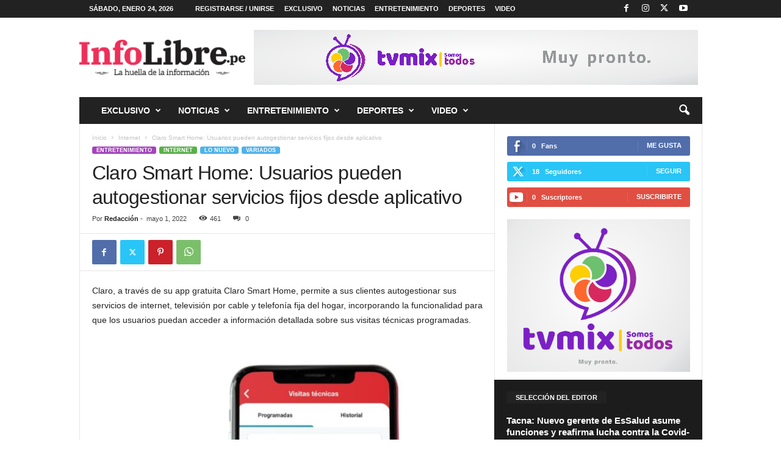

--- FILE ---
content_type: text/html; charset=UTF-8
request_url: https://infolibre.pe/claro-smart-home-usuarios-pueden-autogestionar-servicios-fijos-desde-aplicativo/
body_size: 41192
content:
<!doctype html >
<!--[if IE 8]>    <html class="ie8" lang="es"
	prefix="og: https://ogp.me/ns#" > <![endif]-->
<!--[if IE 9]>    <html class="ie9" lang="es"
	prefix="og: https://ogp.me/ns#" > <![endif]-->
<!--[if gt IE 8]><!--> <html lang="es"
	prefix="og: https://ogp.me/ns#" > <!--<![endif]-->
<head>
    
    <meta charset="UTF-8" />
    <meta name="viewport" content="width=device-width, initial-scale=1.0">
    <link rel="pingback" href="https://infolibre.pe/xmlrpc.php" />
    
		<!-- All in One SEO 4.1.6.2 -->
		<title>Claro Smart Home: Usuarios pueden autogestionar servicios fijos desde aplicativo - Infolibre</title>
		<meta name="description" content="Claro, a través de su app gratuita Claro Smart Home, permite a sus clientes autogestionar sus servicios de internet, televisión por cable y telefonía fija del hogar, incorporando la funcionalidad para que los usuarios puedan acceder a información detallada sobre sus visitas técnicas programadas. Uno de los beneficios interesantes es que al ser una aplicación […]" />
		<meta name="robots" content="max-image-preview:large" />
		<link rel="canonical" href="https://infolibre.pe/claro-smart-home-usuarios-pueden-autogestionar-servicios-fijos-desde-aplicativo/" />
		<meta property="og:locale" content="es_ES" />
		<meta property="og:site_name" content="Infolibre -" />
		<meta property="og:type" content="article" />
		<meta property="og:title" content="Claro Smart Home: Usuarios pueden autogestionar servicios fijos desde aplicativo - Infolibre" />
		<meta property="og:description" content="Claro, a través de su app gratuita Claro Smart Home, permite a sus clientes autogestionar sus servicios de internet, televisión por cable y telefonía fija del hogar, incorporando la funcionalidad para que los usuarios puedan acceder a información detallada sobre sus visitas técnicas programadas. Uno de los beneficios interesantes es que al ser una aplicación […]" />
		<meta property="og:url" content="https://infolibre.pe/claro-smart-home-usuarios-pueden-autogestionar-servicios-fijos-desde-aplicativo/" />
		<meta property="article:published_time" content="2022-05-01T15:06:02+00:00" />
		<meta property="article:modified_time" content="2022-05-01T15:06:02+00:00" />
		<meta name="twitter:card" content="summary" />
		<meta name="twitter:title" content="Claro Smart Home: Usuarios pueden autogestionar servicios fijos desde aplicativo - Infolibre" />
		<meta name="twitter:description" content="Claro, a través de su app gratuita Claro Smart Home, permite a sus clientes autogestionar sus servicios de internet, televisión por cable y telefonía fija del hogar, incorporando la funcionalidad para que los usuarios puedan acceder a información detallada sobre sus visitas técnicas programadas. Uno de los beneficios interesantes es que al ser una aplicación […]" />
		<script type="application/ld+json" class="aioseo-schema">
			{"@context":"https:\/\/schema.org","@graph":[{"@type":"WebSite","@id":"https:\/\/infolibre.pe\/#website","url":"https:\/\/infolibre.pe\/","name":"Infolibre","inLanguage":"es-ES","publisher":{"@id":"https:\/\/infolibre.pe\/#organization"}},{"@type":"Organization","@id":"https:\/\/infolibre.pe\/#organization","name":"Infolibre","url":"https:\/\/infolibre.pe\/"},{"@type":"BreadcrumbList","@id":"https:\/\/infolibre.pe\/claro-smart-home-usuarios-pueden-autogestionar-servicios-fijos-desde-aplicativo\/#breadcrumblist","itemListElement":[{"@type":"ListItem","@id":"https:\/\/infolibre.pe\/#listItem","position":1,"item":{"@type":"WebPage","@id":"https:\/\/infolibre.pe\/","name":"Inicio","description":"\u00daltimas entradas Falcao asegura que su sue\u00f1o es \u201cdarle muchos goles y alegr\u00edas\u201d al Rayo Vallecano Claro firma como promotor de Mundial FIFA Qatar 2022 \u2018El juego del calamar\u2019 y c\u00f3mo su final lo cambia todo para la temporada 2 Petroper\u00fa: Testigos denuncian que gerente orden\u00f3 eliminar pruebas Embargan \u00abLas Gatitas\u00bb y galer\u00eda por deuda [\u2026]","url":"https:\/\/infolibre.pe\/"},"nextItem":"https:\/\/infolibre.pe\/claro-smart-home-usuarios-pueden-autogestionar-servicios-fijos-desde-aplicativo\/#listItem"},{"@type":"ListItem","@id":"https:\/\/infolibre.pe\/claro-smart-home-usuarios-pueden-autogestionar-servicios-fijos-desde-aplicativo\/#listItem","position":2,"item":{"@type":"WebPage","@id":"https:\/\/infolibre.pe\/claro-smart-home-usuarios-pueden-autogestionar-servicios-fijos-desde-aplicativo\/","name":"Claro Smart Home: Usuarios pueden autogestionar servicios fijos desde aplicativo","description":"Claro, a trav\u00e9s de su app gratuita Claro Smart Home, permite a sus clientes autogestionar sus servicios de internet, televisi\u00f3n por cable y telefon\u00eda fija del hogar, incorporando la funcionalidad para que los usuarios puedan acceder a informaci\u00f3n detallada sobre sus visitas t\u00e9cnicas programadas. Uno de los beneficios interesantes es que al ser una aplicaci\u00f3n [\u2026]","url":"https:\/\/infolibre.pe\/claro-smart-home-usuarios-pueden-autogestionar-servicios-fijos-desde-aplicativo\/"},"previousItem":"https:\/\/infolibre.pe\/#listItem"}]},{"@type":"Person","@id":"https:\/\/infolibre.pe\/author\/visualpixel\/#author","url":"https:\/\/infolibre.pe\/author\/visualpixel\/","name":"Redacci\u00f3n","image":{"@type":"ImageObject","@id":"https:\/\/infolibre.pe\/claro-smart-home-usuarios-pueden-autogestionar-servicios-fijos-desde-aplicativo\/#authorImage","url":"https:\/\/secure.gravatar.com\/avatar\/5fb99ee569ff70e5ae0c5c19bf4eccde?s=96&d=mm&r=g","width":96,"height":96,"caption":"Redacci\u00f3n"}},{"@type":"WebPage","@id":"https:\/\/infolibre.pe\/claro-smart-home-usuarios-pueden-autogestionar-servicios-fijos-desde-aplicativo\/#webpage","url":"https:\/\/infolibre.pe\/claro-smart-home-usuarios-pueden-autogestionar-servicios-fijos-desde-aplicativo\/","name":"Claro Smart Home: Usuarios pueden autogestionar servicios fijos desde aplicativo - Infolibre","description":"Claro, a trav\u00e9s de su app gratuita Claro Smart Home, permite a sus clientes autogestionar sus servicios de internet, televisi\u00f3n por cable y telefon\u00eda fija del hogar, incorporando la funcionalidad para que los usuarios puedan acceder a informaci\u00f3n detallada sobre sus visitas t\u00e9cnicas programadas. Uno de los beneficios interesantes es que al ser una aplicaci\u00f3n [\u2026]","inLanguage":"es-ES","isPartOf":{"@id":"https:\/\/infolibre.pe\/#website"},"breadcrumb":{"@id":"https:\/\/infolibre.pe\/claro-smart-home-usuarios-pueden-autogestionar-servicios-fijos-desde-aplicativo\/#breadcrumblist"},"author":"https:\/\/infolibre.pe\/author\/visualpixel\/#author","creator":"https:\/\/infolibre.pe\/author\/visualpixel\/#author","image":{"@type":"ImageObject","@id":"https:\/\/infolibre.pe\/#mainImage","url":"https:\/\/infolibre.pe\/wp-content\/uploads\/2022\/05\/claro-smart.jpg","width":1151,"height":1280},"primaryImageOfPage":{"@id":"https:\/\/infolibre.pe\/claro-smart-home-usuarios-pueden-autogestionar-servicios-fijos-desde-aplicativo\/#mainImage"},"datePublished":"2022-05-01T15:06:02+00:00","dateModified":"2022-05-01T15:06:02+00:00"},{"@type":"BlogPosting","@id":"https:\/\/infolibre.pe\/claro-smart-home-usuarios-pueden-autogestionar-servicios-fijos-desde-aplicativo\/#blogposting","name":"Claro Smart Home: Usuarios pueden autogestionar servicios fijos desde aplicativo - Infolibre","description":"Claro, a trav\u00e9s de su app gratuita Claro Smart Home, permite a sus clientes autogestionar sus servicios de internet, televisi\u00f3n por cable y telefon\u00eda fija del hogar, incorporando la funcionalidad para que los usuarios puedan acceder a informaci\u00f3n detallada sobre sus visitas t\u00e9cnicas programadas. Uno de los beneficios interesantes es que al ser una aplicaci\u00f3n [\u2026]","inLanguage":"es-ES","headline":"Claro Smart Home: Usuarios pueden autogestionar servicios fijos desde aplicativo","author":{"@id":"https:\/\/infolibre.pe\/author\/visualpixel\/#author"},"publisher":{"@id":"https:\/\/infolibre.pe\/#organization"},"datePublished":"2022-05-01T15:06:02+00:00","dateModified":"2022-05-01T15:06:02+00:00","articleSection":"Internet, Lo nuevo, Variados, Claro, Claro Smart, Claro Smart Home","mainEntityOfPage":{"@id":"https:\/\/infolibre.pe\/claro-smart-home-usuarios-pueden-autogestionar-servicios-fijos-desde-aplicativo\/#webpage"},"isPartOf":{"@id":"https:\/\/infolibre.pe\/claro-smart-home-usuarios-pueden-autogestionar-servicios-fijos-desde-aplicativo\/#webpage"},"image":{"@type":"ImageObject","@id":"https:\/\/infolibre.pe\/#articleImage","url":"https:\/\/infolibre.pe\/wp-content\/uploads\/2022\/05\/claro-smart.jpg","width":1151,"height":1280}}]}
		</script>
		<!-- All in One SEO -->

<link rel="icon" type="image/png" href="https://infolibre.pe/wp-content/uploads/2021/09/Icono-INFOLIBRE-300x300.png"><link rel="apple-touch-icon" sizes="76x76" href="https://infolibre.pe/wp-content/uploads/2021/09/Icono-INFOLIBRE-300x300.png"/>
	<!-- This site is optimized with the Yoast SEO Premium plugin v16.5 (Yoast SEO v20.9) - https://yoast.com/wordpress/plugins/seo/ -->
	<link rel="canonical" href="https://infolibre.pe/claro-smart-home-usuarios-pueden-autogestionar-servicios-fijos-desde-aplicativo/" />
	<meta property="og:locale" content="es_ES" />
	<meta property="og:type" content="article" />
	<meta property="og:title" content="Claro Smart Home: Usuarios pueden autogestionar servicios fijos desde aplicativo" />
	<meta property="og:description" content="Claro, a través de su app gratuita Claro Smart Home, permite a sus clientes autogestionar sus servicios de internet, televisión por cable y telefonía fija del hogar, incorporando la funcionalidad para que los usuarios puedan acceder a información detallada sobre sus visitas técnicas programadas. Uno de los beneficios interesantes es que al ser una aplicación [&hellip;]" />
	<meta property="og:url" content="https://infolibre.pe/claro-smart-home-usuarios-pueden-autogestionar-servicios-fijos-desde-aplicativo/" />
	<meta property="og:site_name" content="Infolibre" />
	<meta property="article:published_time" content="2022-05-01T15:06:02+00:00" />
	<meta property="og:image" content="https://infolibre.pe/wp-content/uploads/2022/05/claro-smart.jpg" />
	<meta property="og:image:width" content="1151" />
	<meta property="og:image:height" content="1280" />
	<meta property="og:image:type" content="image/jpeg" />
	<meta name="author" content="Redacción" />
	<meta name="twitter:card" content="summary_large_image" />
	<meta name="twitter:label1" content="Escrito por" />
	<meta name="twitter:data1" content="Redacción" />
	<meta name="twitter:label2" content="Tiempo de lectura" />
	<meta name="twitter:data2" content="1 minuto" />
	<script type="application/ld+json" class="yoast-schema-graph">{"@context":"https://schema.org","@graph":[{"@type":"WebPage","@id":"https://infolibre.pe/claro-smart-home-usuarios-pueden-autogestionar-servicios-fijos-desde-aplicativo/","url":"https://infolibre.pe/claro-smart-home-usuarios-pueden-autogestionar-servicios-fijos-desde-aplicativo/","name":"Claro Smart Home: Usuarios pueden autogestionar servicios fijos desde aplicativo - Infolibre","isPartOf":{"@id":"https://infolibre.pe/#website"},"primaryImageOfPage":{"@id":"https://infolibre.pe/claro-smart-home-usuarios-pueden-autogestionar-servicios-fijos-desde-aplicativo/#primaryimage"},"image":{"@id":"https://infolibre.pe/claro-smart-home-usuarios-pueden-autogestionar-servicios-fijos-desde-aplicativo/#primaryimage"},"thumbnailUrl":"https://infolibre.pe/wp-content/uploads/2022/05/claro-smart.jpg","datePublished":"2022-05-01T15:06:02+00:00","dateModified":"2022-05-01T15:06:02+00:00","author":{"@id":"https://infolibre.pe/#/schema/person/9be43908a2d707510a4144a633dcfe57"},"breadcrumb":{"@id":"https://infolibre.pe/claro-smart-home-usuarios-pueden-autogestionar-servicios-fijos-desde-aplicativo/#breadcrumb"},"inLanguage":"es","potentialAction":[{"@type":"ReadAction","target":["https://infolibre.pe/claro-smart-home-usuarios-pueden-autogestionar-servicios-fijos-desde-aplicativo/"]}]},{"@type":"ImageObject","inLanguage":"es","@id":"https://infolibre.pe/claro-smart-home-usuarios-pueden-autogestionar-servicios-fijos-desde-aplicativo/#primaryimage","url":"https://infolibre.pe/wp-content/uploads/2022/05/claro-smart.jpg","contentUrl":"https://infolibre.pe/wp-content/uploads/2022/05/claro-smart.jpg","width":1151,"height":1280},{"@type":"BreadcrumbList","@id":"https://infolibre.pe/claro-smart-home-usuarios-pueden-autogestionar-servicios-fijos-desde-aplicativo/#breadcrumb","itemListElement":[{"@type":"ListItem","position":1,"name":"Portada","item":"https://infolibre.pe/"},{"@type":"ListItem","position":2,"name":"Claro Smart Home: Usuarios pueden autogestionar servicios fijos desde aplicativo"}]},{"@type":"WebSite","@id":"https://infolibre.pe/#website","url":"https://infolibre.pe/","name":"Infolibre","description":"","potentialAction":[{"@type":"SearchAction","target":{"@type":"EntryPoint","urlTemplate":"https://infolibre.pe/?s={search_term_string}"},"query-input":"required name=search_term_string"}],"inLanguage":"es"},{"@type":"Person","@id":"https://infolibre.pe/#/schema/person/9be43908a2d707510a4144a633dcfe57","name":"Redacción","image":{"@type":"ImageObject","inLanguage":"es","@id":"https://infolibre.pe/#/schema/person/image/","url":"https://secure.gravatar.com/avatar/5fb99ee569ff70e5ae0c5c19bf4eccde?s=96&d=mm&r=g","contentUrl":"https://secure.gravatar.com/avatar/5fb99ee569ff70e5ae0c5c19bf4eccde?s=96&d=mm&r=g","caption":"Redacción"},"sameAs":["https://infolibre.pe"],"url":"https://infolibre.pe/author/visualpixel/"}]}</script>
	<!-- / Yoast SEO Premium plugin. -->


<link rel="alternate" type="application/rss+xml" title="Infolibre &raquo; Feed" href="https://infolibre.pe/feed/" />
<link rel="alternate" type="application/rss+xml" title="Infolibre &raquo; Feed de los comentarios" href="https://infolibre.pe/comments/feed/" />
<link rel="alternate" type="application/rss+xml" title="Infolibre &raquo; Comentario Claro Smart Home: Usuarios pueden autogestionar servicios fijos desde aplicativo del feed" href="https://infolibre.pe/claro-smart-home-usuarios-pueden-autogestionar-servicios-fijos-desde-aplicativo/feed/" />
		<!-- This site uses the Google Analytics by MonsterInsights plugin v7.18.0 - Using Analytics tracking - https://www.monsterinsights.com/ -->
		<!-- Nota: MonsterInsights no está actualmente configurado en este sitio. El dueño del sitio necesita identificarse usando su cuenta de Google Analytics en el panel de ajustes de MonsterInsights. -->
					<!-- No UA code set -->
				<!-- / Google Analytics by MonsterInsights -->
		<script type="text/javascript">
window._wpemojiSettings = {"baseUrl":"https:\/\/s.w.org\/images\/core\/emoji\/14.0.0\/72x72\/","ext":".png","svgUrl":"https:\/\/s.w.org\/images\/core\/emoji\/14.0.0\/svg\/","svgExt":".svg","source":{"concatemoji":"https:\/\/infolibre.pe\/wp-includes\/js\/wp-emoji-release.min.js?ver=6.2.2"}};
/*! This file is auto-generated */
!function(e,a,t){var n,r,o,i=a.createElement("canvas"),p=i.getContext&&i.getContext("2d");function s(e,t){p.clearRect(0,0,i.width,i.height),p.fillText(e,0,0);e=i.toDataURL();return p.clearRect(0,0,i.width,i.height),p.fillText(t,0,0),e===i.toDataURL()}function c(e){var t=a.createElement("script");t.src=e,t.defer=t.type="text/javascript",a.getElementsByTagName("head")[0].appendChild(t)}for(o=Array("flag","emoji"),t.supports={everything:!0,everythingExceptFlag:!0},r=0;r<o.length;r++)t.supports[o[r]]=function(e){if(p&&p.fillText)switch(p.textBaseline="top",p.font="600 32px Arial",e){case"flag":return s("\ud83c\udff3\ufe0f\u200d\u26a7\ufe0f","\ud83c\udff3\ufe0f\u200b\u26a7\ufe0f")?!1:!s("\ud83c\uddfa\ud83c\uddf3","\ud83c\uddfa\u200b\ud83c\uddf3")&&!s("\ud83c\udff4\udb40\udc67\udb40\udc62\udb40\udc65\udb40\udc6e\udb40\udc67\udb40\udc7f","\ud83c\udff4\u200b\udb40\udc67\u200b\udb40\udc62\u200b\udb40\udc65\u200b\udb40\udc6e\u200b\udb40\udc67\u200b\udb40\udc7f");case"emoji":return!s("\ud83e\udef1\ud83c\udffb\u200d\ud83e\udef2\ud83c\udfff","\ud83e\udef1\ud83c\udffb\u200b\ud83e\udef2\ud83c\udfff")}return!1}(o[r]),t.supports.everything=t.supports.everything&&t.supports[o[r]],"flag"!==o[r]&&(t.supports.everythingExceptFlag=t.supports.everythingExceptFlag&&t.supports[o[r]]);t.supports.everythingExceptFlag=t.supports.everythingExceptFlag&&!t.supports.flag,t.DOMReady=!1,t.readyCallback=function(){t.DOMReady=!0},t.supports.everything||(n=function(){t.readyCallback()},a.addEventListener?(a.addEventListener("DOMContentLoaded",n,!1),e.addEventListener("load",n,!1)):(e.attachEvent("onload",n),a.attachEvent("onreadystatechange",function(){"complete"===a.readyState&&t.readyCallback()})),(e=t.source||{}).concatemoji?c(e.concatemoji):e.wpemoji&&e.twemoji&&(c(e.twemoji),c(e.wpemoji)))}(window,document,window._wpemojiSettings);
</script>
<style type="text/css">
img.wp-smiley,
img.emoji {
	display: inline !important;
	border: none !important;
	box-shadow: none !important;
	height: 1em !important;
	width: 1em !important;
	margin: 0 0.07em !important;
	vertical-align: -0.1em !important;
	background: none !important;
	padding: 0 !important;
}
</style>
	
<link rel='stylesheet' id='wp-block-library-css' href='https://infolibre.pe/wp-includes/css/dist/block-library/style.min.css?ver=6.2.2' type='text/css' media='all' />
<link rel='stylesheet' id='classic-theme-styles-css' href='https://infolibre.pe/wp-includes/css/classic-themes.min.css?ver=6.2.2' type='text/css' media='all' />
<style id='global-styles-inline-css' type='text/css'>
body{--wp--preset--color--black: #000000;--wp--preset--color--cyan-bluish-gray: #abb8c3;--wp--preset--color--white: #ffffff;--wp--preset--color--pale-pink: #f78da7;--wp--preset--color--vivid-red: #cf2e2e;--wp--preset--color--luminous-vivid-orange: #ff6900;--wp--preset--color--luminous-vivid-amber: #fcb900;--wp--preset--color--light-green-cyan: #7bdcb5;--wp--preset--color--vivid-green-cyan: #00d084;--wp--preset--color--pale-cyan-blue: #8ed1fc;--wp--preset--color--vivid-cyan-blue: #0693e3;--wp--preset--color--vivid-purple: #9b51e0;--wp--preset--gradient--vivid-cyan-blue-to-vivid-purple: linear-gradient(135deg,rgba(6,147,227,1) 0%,rgb(155,81,224) 100%);--wp--preset--gradient--light-green-cyan-to-vivid-green-cyan: linear-gradient(135deg,rgb(122,220,180) 0%,rgb(0,208,130) 100%);--wp--preset--gradient--luminous-vivid-amber-to-luminous-vivid-orange: linear-gradient(135deg,rgba(252,185,0,1) 0%,rgba(255,105,0,1) 100%);--wp--preset--gradient--luminous-vivid-orange-to-vivid-red: linear-gradient(135deg,rgba(255,105,0,1) 0%,rgb(207,46,46) 100%);--wp--preset--gradient--very-light-gray-to-cyan-bluish-gray: linear-gradient(135deg,rgb(238,238,238) 0%,rgb(169,184,195) 100%);--wp--preset--gradient--cool-to-warm-spectrum: linear-gradient(135deg,rgb(74,234,220) 0%,rgb(151,120,209) 20%,rgb(207,42,186) 40%,rgb(238,44,130) 60%,rgb(251,105,98) 80%,rgb(254,248,76) 100%);--wp--preset--gradient--blush-light-purple: linear-gradient(135deg,rgb(255,206,236) 0%,rgb(152,150,240) 100%);--wp--preset--gradient--blush-bordeaux: linear-gradient(135deg,rgb(254,205,165) 0%,rgb(254,45,45) 50%,rgb(107,0,62) 100%);--wp--preset--gradient--luminous-dusk: linear-gradient(135deg,rgb(255,203,112) 0%,rgb(199,81,192) 50%,rgb(65,88,208) 100%);--wp--preset--gradient--pale-ocean: linear-gradient(135deg,rgb(255,245,203) 0%,rgb(182,227,212) 50%,rgb(51,167,181) 100%);--wp--preset--gradient--electric-grass: linear-gradient(135deg,rgb(202,248,128) 0%,rgb(113,206,126) 100%);--wp--preset--gradient--midnight: linear-gradient(135deg,rgb(2,3,129) 0%,rgb(40,116,252) 100%);--wp--preset--duotone--dark-grayscale: url('#wp-duotone-dark-grayscale');--wp--preset--duotone--grayscale: url('#wp-duotone-grayscale');--wp--preset--duotone--purple-yellow: url('#wp-duotone-purple-yellow');--wp--preset--duotone--blue-red: url('#wp-duotone-blue-red');--wp--preset--duotone--midnight: url('#wp-duotone-midnight');--wp--preset--duotone--magenta-yellow: url('#wp-duotone-magenta-yellow');--wp--preset--duotone--purple-green: url('#wp-duotone-purple-green');--wp--preset--duotone--blue-orange: url('#wp-duotone-blue-orange');--wp--preset--font-size--small: 10px;--wp--preset--font-size--medium: 20px;--wp--preset--font-size--large: 30px;--wp--preset--font-size--x-large: 42px;--wp--preset--font-size--regular: 14px;--wp--preset--font-size--larger: 48px;--wp--preset--spacing--20: 0.44rem;--wp--preset--spacing--30: 0.67rem;--wp--preset--spacing--40: 1rem;--wp--preset--spacing--50: 1.5rem;--wp--preset--spacing--60: 2.25rem;--wp--preset--spacing--70: 3.38rem;--wp--preset--spacing--80: 5.06rem;--wp--preset--shadow--natural: 6px 6px 9px rgba(0, 0, 0, 0.2);--wp--preset--shadow--deep: 12px 12px 50px rgba(0, 0, 0, 0.4);--wp--preset--shadow--sharp: 6px 6px 0px rgba(0, 0, 0, 0.2);--wp--preset--shadow--outlined: 6px 6px 0px -3px rgba(255, 255, 255, 1), 6px 6px rgba(0, 0, 0, 1);--wp--preset--shadow--crisp: 6px 6px 0px rgba(0, 0, 0, 1);}:where(.is-layout-flex){gap: 0.5em;}body .is-layout-flow > .alignleft{float: left;margin-inline-start: 0;margin-inline-end: 2em;}body .is-layout-flow > .alignright{float: right;margin-inline-start: 2em;margin-inline-end: 0;}body .is-layout-flow > .aligncenter{margin-left: auto !important;margin-right: auto !important;}body .is-layout-constrained > .alignleft{float: left;margin-inline-start: 0;margin-inline-end: 2em;}body .is-layout-constrained > .alignright{float: right;margin-inline-start: 2em;margin-inline-end: 0;}body .is-layout-constrained > .aligncenter{margin-left: auto !important;margin-right: auto !important;}body .is-layout-constrained > :where(:not(.alignleft):not(.alignright):not(.alignfull)){max-width: var(--wp--style--global--content-size);margin-left: auto !important;margin-right: auto !important;}body .is-layout-constrained > .alignwide{max-width: var(--wp--style--global--wide-size);}body .is-layout-flex{display: flex;}body .is-layout-flex{flex-wrap: wrap;align-items: center;}body .is-layout-flex > *{margin: 0;}:where(.wp-block-columns.is-layout-flex){gap: 2em;}.has-black-color{color: var(--wp--preset--color--black) !important;}.has-cyan-bluish-gray-color{color: var(--wp--preset--color--cyan-bluish-gray) !important;}.has-white-color{color: var(--wp--preset--color--white) !important;}.has-pale-pink-color{color: var(--wp--preset--color--pale-pink) !important;}.has-vivid-red-color{color: var(--wp--preset--color--vivid-red) !important;}.has-luminous-vivid-orange-color{color: var(--wp--preset--color--luminous-vivid-orange) !important;}.has-luminous-vivid-amber-color{color: var(--wp--preset--color--luminous-vivid-amber) !important;}.has-light-green-cyan-color{color: var(--wp--preset--color--light-green-cyan) !important;}.has-vivid-green-cyan-color{color: var(--wp--preset--color--vivid-green-cyan) !important;}.has-pale-cyan-blue-color{color: var(--wp--preset--color--pale-cyan-blue) !important;}.has-vivid-cyan-blue-color{color: var(--wp--preset--color--vivid-cyan-blue) !important;}.has-vivid-purple-color{color: var(--wp--preset--color--vivid-purple) !important;}.has-black-background-color{background-color: var(--wp--preset--color--black) !important;}.has-cyan-bluish-gray-background-color{background-color: var(--wp--preset--color--cyan-bluish-gray) !important;}.has-white-background-color{background-color: var(--wp--preset--color--white) !important;}.has-pale-pink-background-color{background-color: var(--wp--preset--color--pale-pink) !important;}.has-vivid-red-background-color{background-color: var(--wp--preset--color--vivid-red) !important;}.has-luminous-vivid-orange-background-color{background-color: var(--wp--preset--color--luminous-vivid-orange) !important;}.has-luminous-vivid-amber-background-color{background-color: var(--wp--preset--color--luminous-vivid-amber) !important;}.has-light-green-cyan-background-color{background-color: var(--wp--preset--color--light-green-cyan) !important;}.has-vivid-green-cyan-background-color{background-color: var(--wp--preset--color--vivid-green-cyan) !important;}.has-pale-cyan-blue-background-color{background-color: var(--wp--preset--color--pale-cyan-blue) !important;}.has-vivid-cyan-blue-background-color{background-color: var(--wp--preset--color--vivid-cyan-blue) !important;}.has-vivid-purple-background-color{background-color: var(--wp--preset--color--vivid-purple) !important;}.has-black-border-color{border-color: var(--wp--preset--color--black) !important;}.has-cyan-bluish-gray-border-color{border-color: var(--wp--preset--color--cyan-bluish-gray) !important;}.has-white-border-color{border-color: var(--wp--preset--color--white) !important;}.has-pale-pink-border-color{border-color: var(--wp--preset--color--pale-pink) !important;}.has-vivid-red-border-color{border-color: var(--wp--preset--color--vivid-red) !important;}.has-luminous-vivid-orange-border-color{border-color: var(--wp--preset--color--luminous-vivid-orange) !important;}.has-luminous-vivid-amber-border-color{border-color: var(--wp--preset--color--luminous-vivid-amber) !important;}.has-light-green-cyan-border-color{border-color: var(--wp--preset--color--light-green-cyan) !important;}.has-vivid-green-cyan-border-color{border-color: var(--wp--preset--color--vivid-green-cyan) !important;}.has-pale-cyan-blue-border-color{border-color: var(--wp--preset--color--pale-cyan-blue) !important;}.has-vivid-cyan-blue-border-color{border-color: var(--wp--preset--color--vivid-cyan-blue) !important;}.has-vivid-purple-border-color{border-color: var(--wp--preset--color--vivid-purple) !important;}.has-vivid-cyan-blue-to-vivid-purple-gradient-background{background: var(--wp--preset--gradient--vivid-cyan-blue-to-vivid-purple) !important;}.has-light-green-cyan-to-vivid-green-cyan-gradient-background{background: var(--wp--preset--gradient--light-green-cyan-to-vivid-green-cyan) !important;}.has-luminous-vivid-amber-to-luminous-vivid-orange-gradient-background{background: var(--wp--preset--gradient--luminous-vivid-amber-to-luminous-vivid-orange) !important;}.has-luminous-vivid-orange-to-vivid-red-gradient-background{background: var(--wp--preset--gradient--luminous-vivid-orange-to-vivid-red) !important;}.has-very-light-gray-to-cyan-bluish-gray-gradient-background{background: var(--wp--preset--gradient--very-light-gray-to-cyan-bluish-gray) !important;}.has-cool-to-warm-spectrum-gradient-background{background: var(--wp--preset--gradient--cool-to-warm-spectrum) !important;}.has-blush-light-purple-gradient-background{background: var(--wp--preset--gradient--blush-light-purple) !important;}.has-blush-bordeaux-gradient-background{background: var(--wp--preset--gradient--blush-bordeaux) !important;}.has-luminous-dusk-gradient-background{background: var(--wp--preset--gradient--luminous-dusk) !important;}.has-pale-ocean-gradient-background{background: var(--wp--preset--gradient--pale-ocean) !important;}.has-electric-grass-gradient-background{background: var(--wp--preset--gradient--electric-grass) !important;}.has-midnight-gradient-background{background: var(--wp--preset--gradient--midnight) !important;}.has-small-font-size{font-size: var(--wp--preset--font-size--small) !important;}.has-medium-font-size{font-size: var(--wp--preset--font-size--medium) !important;}.has-large-font-size{font-size: var(--wp--preset--font-size--large) !important;}.has-x-large-font-size{font-size: var(--wp--preset--font-size--x-large) !important;}
.wp-block-navigation a:where(:not(.wp-element-button)){color: inherit;}
:where(.wp-block-columns.is-layout-flex){gap: 2em;}
.wp-block-pullquote{font-size: 1.5em;line-height: 1.6;}
</style>
<link rel='stylesheet' id='td-theme-css' href='https://infolibre.pe/wp-content/themes/Newsmag/style.css?ver=5.4.3' type='text/css' media='all' />
<style id='td-theme-inline-css' type='text/css'>
    
        /* custom css - generated by TagDiv Composer */
        @media (max-width: 767px) {
            .td-header-desktop-wrap {
                display: none;
            }
        }
        @media (min-width: 767px) {
            .td-header-mobile-wrap {
                display: none;
            }
        }
    
	
</style>
<link rel='stylesheet' id='td-legacy-framework-front-style-css' href='https://infolibre.pe/wp-content/plugins/td-composer/legacy/Newsmag/assets/css/td_legacy_main.css?ver=e5fcc38395b0030bac3ad179898970d6' type='text/css' media='all' />
<script type='text/javascript' src='https://infolibre.pe/wp-includes/js/jquery/jquery.min.js?ver=3.6.4' id='jquery-core-js'></script>
<script type='text/javascript' src='https://infolibre.pe/wp-includes/js/jquery/jquery-migrate.min.js?ver=3.4.0' id='jquery-migrate-js'></script>
<link rel="https://api.w.org/" href="https://infolibre.pe/wp-json/" /><link rel="alternate" type="application/json" href="https://infolibre.pe/wp-json/wp/v2/posts/914" /><link rel="EditURI" type="application/rsd+xml" title="RSD" href="https://infolibre.pe/xmlrpc.php?rsd" />
<link rel="wlwmanifest" type="application/wlwmanifest+xml" href="https://infolibre.pe/wp-includes/wlwmanifest.xml" />
<meta name="generator" content="WordPress 6.2.2" />
<link rel='shortlink' href='https://infolibre.pe/?p=914' />
<link rel="alternate" type="application/json+oembed" href="https://infolibre.pe/wp-json/oembed/1.0/embed?url=https%3A%2F%2Finfolibre.pe%2Fclaro-smart-home-usuarios-pueden-autogestionar-servicios-fijos-desde-aplicativo%2F" />
<link rel="alternate" type="text/xml+oembed" href="https://infolibre.pe/wp-json/oembed/1.0/embed?url=https%3A%2F%2Finfolibre.pe%2Fclaro-smart-home-usuarios-pueden-autogestionar-servicios-fijos-desde-aplicativo%2F&#038;format=xml" />

<!-- JS generated by theme -->

<script type="text/javascript" id="td-generated-header-js">
    
    

	    var tdBlocksArray = []; //here we store all the items for the current page

	    // td_block class - each ajax block uses a object of this class for requests
	    function tdBlock() {
		    this.id = '';
		    this.block_type = 1; //block type id (1-234 etc)
		    this.atts = '';
		    this.td_column_number = '';
		    this.td_current_page = 1; //
		    this.post_count = 0; //from wp
		    this.found_posts = 0; //from wp
		    this.max_num_pages = 0; //from wp
		    this.td_filter_value = ''; //current live filter value
		    this.is_ajax_running = false;
		    this.td_user_action = ''; // load more or infinite loader (used by the animation)
		    this.header_color = '';
		    this.ajax_pagination_infinite_stop = ''; //show load more at page x
	    }

        // td_js_generator - mini detector
        ( function () {
            var htmlTag = document.getElementsByTagName("html")[0];

	        if ( navigator.userAgent.indexOf("MSIE 10.0") > -1 ) {
                htmlTag.className += ' ie10';
            }

            if ( !!navigator.userAgent.match(/Trident.*rv\:11\./) ) {
                htmlTag.className += ' ie11';
            }

	        if ( navigator.userAgent.indexOf("Edge") > -1 ) {
                htmlTag.className += ' ieEdge';
            }

            if ( /(iPad|iPhone|iPod)/g.test(navigator.userAgent) ) {
                htmlTag.className += ' td-md-is-ios';
            }

            var user_agent = navigator.userAgent.toLowerCase();
            if ( user_agent.indexOf("android") > -1 ) {
                htmlTag.className += ' td-md-is-android';
            }

            if ( -1 !== navigator.userAgent.indexOf('Mac OS X')  ) {
                htmlTag.className += ' td-md-is-os-x';
            }

            if ( /chrom(e|ium)/.test(navigator.userAgent.toLowerCase()) ) {
               htmlTag.className += ' td-md-is-chrome';
            }

            if ( -1 !== navigator.userAgent.indexOf('Firefox') ) {
                htmlTag.className += ' td-md-is-firefox';
            }

            if ( -1 !== navigator.userAgent.indexOf('Safari') && -1 === navigator.userAgent.indexOf('Chrome') ) {
                htmlTag.className += ' td-md-is-safari';
            }

            if( -1 !== navigator.userAgent.indexOf('IEMobile') ){
                htmlTag.className += ' td-md-is-iemobile';
            }

        })();

        var tdLocalCache = {};

        ( function () {
            "use strict";

            tdLocalCache = {
                data: {},
                remove: function (resource_id) {
                    delete tdLocalCache.data[resource_id];
                },
                exist: function (resource_id) {
                    return tdLocalCache.data.hasOwnProperty(resource_id) && tdLocalCache.data[resource_id] !== null;
                },
                get: function (resource_id) {
                    return tdLocalCache.data[resource_id];
                },
                set: function (resource_id, cachedData) {
                    tdLocalCache.remove(resource_id);
                    tdLocalCache.data[resource_id] = cachedData;
                }
            };
        })();

    
    
var td_viewport_interval_list=[{"limitBottom":767,"sidebarWidth":251},{"limitBottom":1023,"sidebarWidth":339}];
var td_animation_stack_effect="type0";
var tds_animation_stack=true;
var td_animation_stack_specific_selectors=".entry-thumb, img, .td-lazy-img";
var td_animation_stack_general_selectors=".td-animation-stack img, .td-animation-stack .entry-thumb, .post img, .td-animation-stack .td-lazy-img";
var tdc_is_installed="yes";
var td_ajax_url="https:\/\/infolibre.pe\/wp-admin\/admin-ajax.php?td_theme_name=Newsmag&v=5.4.3";
var td_get_template_directory_uri="https:\/\/infolibre.pe\/wp-content\/plugins\/td-composer\/legacy\/common";
var tds_snap_menu="smart_snap_always";
var tds_logo_on_sticky="show";
var tds_header_style="3";
var td_please_wait="Por favor espera...";
var td_email_user_pass_incorrect="Usuario o contrase\u00f1a incorrecta!";
var td_email_user_incorrect="Correo electr\u00f3nico o nombre de usuario incorrecto!";
var td_email_incorrect="Email incorrecto!";
var td_user_incorrect="Username incorrect!";
var td_email_user_empty="Email or username empty!";
var td_pass_empty="Pass empty!";
var td_pass_pattern_incorrect="Invalid Pass Pattern!";
var td_retype_pass_incorrect="Retyped Pass incorrect!";
var tds_more_articles_on_post_enable="";
var tds_more_articles_on_post_time_to_wait="";
var tds_more_articles_on_post_pages_distance_from_top=0;
var tds_captcha="";
var tds_theme_color_site_wide="#4db2ec";
var tds_smart_sidebar="enabled";
var tdThemeName="Newsmag";
var tdThemeNameWl="Newsmag";
var td_magnific_popup_translation_tPrev="Anterior (tecla de flecha izquierda)";
var td_magnific_popup_translation_tNext="Siguiente (tecla de flecha derecha)";
var td_magnific_popup_translation_tCounter="%curr% de %total%";
var td_magnific_popup_translation_ajax_tError="El contenido de %url% no pudo cargarse.";
var td_magnific_popup_translation_image_tError="La imagen #%curr% no pudo cargarse.";
var tdBlockNonce="903466256a";
var tdMobileMenu="enabled";
var tdMobileSearch="enabled";
var tdDateNamesI18n={"month_names":["enero","febrero","marzo","abril","mayo","junio","julio","agosto","septiembre","octubre","noviembre","diciembre"],"month_names_short":["Ene","Feb","Mar","Abr","May","Jun","Jul","Ago","Sep","Oct","Nov","Dic"],"day_names":["domingo","lunes","martes","mi\u00e9rcoles","jueves","viernes","s\u00e1bado"],"day_names_short":["Dom","Lun","Mar","Mi\u00e9","Jue","Vie","S\u00e1b"]};
var td_deploy_mode="deploy";
var td_ad_background_click_link="";
var td_ad_background_click_target="";
</script>


<!-- Header style compiled by theme -->

<style>
/* custom css - generated by TagDiv Composer */
    
.td-pb-row [class*="td-pb-span"],
    .td-pb-border-top,
    .page-template-page-title-sidebar-php .td-page-content > .wpb_row:first-child,
    .td-post-sharing,
    .td-post-content,
    .td-post-next-prev,
    .author-box-wrap,
    .td-comments-title-wrap,
    .comment-list,
    .comment-respond,
    .td-post-template-5 header,
    .td-container,
    .wpb_content_element,
    .wpb_column,
    .wpb_row,
    .white-menu .td-header-container .td-header-main-menu,
    .td-post-template-1 .td-post-content,
    .td-post-template-4 .td-post-sharing-top,
    .td-header-style-6 .td-header-header .td-make-full,
    #disqus_thread,
    .page-template-page-pagebuilder-title-php .td-page-content > .wpb_row:first-child,
    .td-footer-container:before {
        border-color: #e6e6e6;
    }
    .td-top-border {
        border-color: #e6e6e6 !important;
    }
    .td-container-border:after,
    .td-next-prev-separator,
    .td-container .td-pb-row .wpb_column:before,
    .td-container-border:before,
    .td-main-content:before,
    .td-main-sidebar:before,
    .td-pb-row .td-pb-span4:nth-of-type(3):after,
    .td-pb-row .td-pb-span4:nth-last-of-type(3):after {
    	background-color: #e6e6e6;
    }
    @media (max-width: 767px) {
    	.white-menu .td-header-main-menu {
      		border-color: #e6e6e6;
      	}
    }



    
    .td-menu-background:before,
    .td-search-background:before {
        background: rgba(0,0,0,0.5);
        background: -moz-linear-gradient(top, rgba(0,0,0,0.5) 0%, rgba(0,0,0,0.6) 100%);
        background: -webkit-gradient(left top, left bottom, color-stop(0%, rgba(0,0,0,0.5)), color-stop(100%, rgba(0,0,0,0.6)));
        background: -webkit-linear-gradient(top, rgba(0,0,0,0.5) 0%, rgba(0,0,0,0.6) 100%);
        background: -o-linear-gradient(top, rgba(0,0,0,0.5) 0%, @mobileu_gradient_two_mob 100%);
        background: -ms-linear-gradient(top, rgba(0,0,0,0.5) 0%, rgba(0,0,0,0.6) 100%);
        background: linear-gradient(to bottom, rgba(0,0,0,0.5) 0%, rgba(0,0,0,0.6) 100%);
        filter: progid:DXImageTransform.Microsoft.gradient( startColorstr='rgba(0,0,0,0.5)', endColorstr='rgba(0,0,0,0.6)', GradientType=0 );
    }

    
    .td-menu-background:after,
    .td-search-background:after {
        background-image: url('https://infolibre.pe/wp-content/uploads/2021/09/p2.jpg');
    }

    
    .white-popup-block:before {
        background-image: url('https://infolibre.pe/wp-content/uploads/2021/09/p4.jpg');
    }

    
    .td-footer-container::before {
        background-image: url('https://infolibre.pe/wp-content/uploads/2021/09/Icono-INFOLIBRE-300x300.png');
    }

    
    .td-footer-container::before {
        background-size: cover;
    }

    
    .td-footer-container::before {
        opacity: 0.1;
    }
</style>




<script type="application/ld+json">
    {
        "@context": "https://schema.org",
        "@type": "BreadcrumbList",
        "itemListElement": [
            {
                "@type": "ListItem",
                "position": 1,
                "item": {
                    "@type": "WebSite",
                    "@id": "https://infolibre.pe/",
                    "name": "Inicio"
                }
            },
            {
                "@type": "ListItem",
                "position": 2,
                    "item": {
                    "@type": "WebPage",
                    "@id": "https://infolibre.pe/category/entretenimiento/internet/",
                    "name": "Internet"
                }
            }
            ,{
                "@type": "ListItem",
                "position": 3,
                    "item": {
                    "@type": "WebPage",
                    "@id": "https://infolibre.pe/claro-smart-home-usuarios-pueden-autogestionar-servicios-fijos-desde-aplicativo/",
                    "name": "Claro Smart Home: Usuarios pueden autogestionar servicios fijos desde aplicativo"                                
                }
            }    
        ]
    }
</script>
	<style id="tdw-css-placeholder">/* custom css - generated by TagDiv Composer */
</style></head>

<body class="post-template-default single single-post postid-914 single-format-standard claro-smart-home-usuarios-pueden-autogestionar-servicios-fijos-desde-aplicativo global-block-template-1 single_template_7 td-animation-stack-type0 td-full-layout" itemscope="itemscope" itemtype="https://schema.org/WebPage">

        <div class="td-scroll-up  td-hide-scroll-up-on-mob"  style="display:none;"><i class="td-icon-menu-up"></i></div>

    
    <div class="td-menu-background"></div>
<div id="td-mobile-nav">
    <div class="td-mobile-container">
        <!-- mobile menu top section -->
        <div class="td-menu-socials-wrap">
            <!-- socials -->
            <div class="td-menu-socials">
                
        <span class="td-social-icon-wrap">
            <a target="_blank" href="https://www.facebook.com/Infolibrepe-509442596261055" title="Facebook">
                <i class="td-icon-font td-icon-facebook"></i>
                <span style="display: none">Facebook</span>
            </a>
        </span>
        <span class="td-social-icon-wrap">
            <a target="_blank" href="https://www.instagram.com/tagdiv/" title="Instagram">
                <i class="td-icon-font td-icon-instagram"></i>
                <span style="display: none">Instagram</span>
            </a>
        </span>
        <span class="td-social-icon-wrap">
            <a target="_blank" href="https://twitter.com/InfolibrePeru" title="Twitter">
                <i class="td-icon-font td-icon-twitter"></i>
                <span style="display: none">Twitter</span>
            </a>
        </span>
        <span class="td-social-icon-wrap">
            <a target="_blank" href="https://www.youtube.com/user/tagdiv" title="Youtube">
                <i class="td-icon-font td-icon-youtube"></i>
                <span style="display: none">Youtube</span>
            </a>
        </span>            </div>
            <!-- close button -->
            <div class="td-mobile-close">
                <span><i class="td-icon-close-mobile"></i></span>
            </div>
        </div>

        <!-- login section -->
                    <div class="td-menu-login-section">
                
    <div class="td-guest-wrap">
        <div class="td-menu-login"><a id="login-link-mob">Registrarse</a></div>
    </div>
            </div>
        
        <!-- menu section -->
        <div class="td-mobile-content">
            <div class="menu-td-demo-header-menu-container"><ul id="menu-td-demo-header-menu" class="td-mobile-main-menu"><li id="menu-item-55" class="menu-item menu-item-type-post_type menu-item-object-page menu-item-home menu-item-first menu-item-55"><a href="https://infolibre.pe/">EXCLUSIVO</a></li>
<li id="menu-item-56" class="menu-item menu-item-type-custom menu-item-object-custom menu-item-has-children menu-item-56"><a href="#">NOTICIAS<i class="td-icon-menu-right td-element-after"></i></a>
<ul class="sub-menu">
	<li id="menu-item-0" class="menu-item-0"><a href="https://infolibre.pe/category/noticias/mundo/">Mundo</a></li>
	<li class="menu-item-0"><a href="https://infolibre.pe/category/noticias/nacional/">Nacional</a></li>
	<li class="menu-item-0"><a href="https://infolibre.pe/category/noticias/tacna/">Tacna</a></li>
</ul>
</li>
<li id="menu-item-57" class="menu-item menu-item-type-custom menu-item-object-custom menu-item-has-children menu-item-57"><a href="#">ENTRETENIMIENTO<i class="td-icon-menu-right td-element-after"></i></a>
<ul class="sub-menu">
	<li class="menu-item-0"><a href="https://infolibre.pe/category/entretenimiento/espectaculo/">Espectáculo</a></li>
	<li class="menu-item-0"><a href="https://infolibre.pe/category/entretenimiento/internet/">Internet</a></li>
	<li class="menu-item-0"><a href="https://infolibre.pe/category/entretenimiento/musica/">Música</a></li>
</ul>
</li>
<li id="menu-item-163" class="menu-item menu-item-type-taxonomy menu-item-object-category menu-item-163"><a href="https://infolibre.pe/category/depor/">DEPORTES</a></li>
<li id="menu-item-58" class="menu-item menu-item-type-custom menu-item-object-custom menu-item-58"><a href="#">VIDEO</a></li>
</ul></div>        </div>
    </div>

    <!-- register/login section -->
            <div id="login-form-mobile" class="td-register-section">
            
            <div id="td-login-mob" class="td-login-animation td-login-hide-mob">
            	<!-- close button -->
	            <div class="td-login-close">
	                <span class="td-back-button"><i class="td-icon-read-down"></i></span>
	                <div class="td-login-title">Registrarse</div>
	                <!-- close button -->
		            <div class="td-mobile-close">
		                <span><i class="td-icon-close-mobile"></i></span>
		            </div>
	            </div>
	            <form class="td-login-form-wrap" action="#" method="post">
	                <div class="td-login-panel-title"><span>¡Bienvenido!</span>Ingrese a su cuenta</div>
	                <div class="td_display_err"></div>
	                <div class="td-login-inputs"><input class="td-login-input" autocomplete="username" type="text" name="login_email" id="login_email-mob" value="" required><label for="login_email-mob">tu nombre de usuario</label></div>
	                <div class="td-login-inputs"><input class="td-login-input" autocomplete="current-password" type="password" name="login_pass" id="login_pass-mob" value="" required><label for="login_pass-mob">tu contraseña</label></div>
	                <input type="button" name="login_button" id="login_button-mob" class="td-login-button" value="Iniciar sesión">
	                
					
	                <div class="td-login-info-text"><a href="#" id="forgot-pass-link-mob">¿Olvidaste tu contraseña?</a></div>
	                
	                
                </form>
            </div>

            

            <div id="td-forgot-pass-mob" class="td-login-animation td-login-hide-mob">
                <!-- close button -->
	            <div class="td-forgot-pass-close">
	                <a href="#" aria-label="Back" class="td-back-button"><i class="td-icon-read-down"></i></a>
	                <div class="td-login-title">Recuperación de contraseña</div>
	            </div>
	            <div class="td-login-form-wrap">
	                <div class="td-login-panel-title">Recupera tu contraseña</div>
	                <div class="td_display_err"></div>
	                <div class="td-login-inputs"><input class="td-login-input" type="text" name="forgot_email" id="forgot_email-mob" value="" required><label for="forgot_email-mob">tu correo electrónico</label></div>
	                <input type="button" name="forgot_button" id="forgot_button-mob" class="td-login-button" value="Enviar contraseña">
                </div>
            </div>
        </div>
    </div>    <div class="td-search-background"></div>
<div class="td-search-wrap-mob">
	<div class="td-drop-down-search">
		<form method="get" class="td-search-form" action="https://infolibre.pe/">
			<!-- close button -->
			<div class="td-search-close">
				<span><i class="td-icon-close-mobile"></i></span>
			</div>
			<div role="search" class="td-search-input">
				<span>Buscar</span>
				<input id="td-header-search-mob" type="text" value="" name="s" autocomplete="off" />
			</div>
		</form>
		<div id="td-aj-search-mob"></div>
	</div>
</div>

    <div id="td-outer-wrap">
    
        <div class="td-outer-container">
        
            <!--
Header style 3
-->
<div class="td-header-wrap td-header-style-3">
    <div class="td-top-menu-full">
        <div class="td-header-row td-header-top-menu td-make-full">
            
    <div class="td-top-bar-container top-bar-style-1">
        <div class="td-header-sp-top-menu">

            <div class="td_data_time">
            <div >

                sábado, enero 24, 2026
            </div>
        </div>
    <ul class="top-header-menu td_ul_login"><li class="menu-item"><a class="td-login-modal-js menu-item" href="#login-form" data-effect="mpf-td-login-effect">Registrarse / Unirse</a></li></ul><div class="menu-top-container"><ul id="menu-td-demo-header-menu-1" class="top-header-menu"><li class="menu-item menu-item-type-post_type menu-item-object-page menu-item-home menu-item-first td-menu-item td-mega-menu menu-item-55"><a href="https://infolibre.pe/">EXCLUSIVO</a>
<ul class="sub-menu">
	<li class="menu-item-0"><a><div class="td-container-border"><div class="td-mega-grid"><script>var block_tdi_1 = new tdBlock();
block_tdi_1.id = "tdi_1";
block_tdi_1.atts = '{"limit":"5","td_column_number":3,"ajax_pagination":"next_prev","category_id":"2","show_child_cat":5,"td_ajax_filter_type":"td_category_ids_filter","td_ajax_preloading":"","block_type":"td_block_mega_menu","block_template_id":"","header_color":"","ajax_pagination_infinite_stop":"","offset":"","td_filter_default_txt":"","td_ajax_filter_ids":"","el_class":"","color_preset":"","ajax_pagination_next_prev_swipe":"","border_top":"","css":"","tdc_css":"","class":"tdi_1","tdc_css_class":"tdi_1","tdc_css_class_style":"tdi_1_rand_style"}';
block_tdi_1.td_column_number = "3";
block_tdi_1.block_type = "td_block_mega_menu";
block_tdi_1.post_count = "5";
block_tdi_1.found_posts = "55";
block_tdi_1.header_color = "";
block_tdi_1.ajax_pagination_infinite_stop = "";
block_tdi_1.max_num_pages = "11";
tdBlocksArray.push(block_tdi_1);
</script><div class="td_block_wrap td_block_mega_menu tdi_1 td-no-subcats td_with_ajax_pagination td-pb-border-top td_block_template_1"  data-td-block-uid="tdi_1" ><div id=tdi_1 class="td_block_inner"><div class="td-mega-row"><div class="td-mega-span">
        <div class="td_module_mega_menu td-animation-stack td_mod_mega_menu td-cpt-post">
            <div class="td-module-image">
                <div class="td-module-thumb"><a href="https://infolibre.pe/1269-2/"  rel="bookmark" class="td-image-wrap " title="Josué Gutiérrez, es elegido como nuevo defensor del Pueblo por el Congreso" ><img class="entry-thumb" src="" alt="" title="Josué Gutiérrez, es elegido como nuevo defensor del Pueblo por el Congreso" data-type="image_tag" data-img-url="https://infolibre.pe/wp-content/uploads/2023/05/defensor-pueblo-180x135.png"  width="180" height="135" /></a></div>                                            </div>

            <div class="item-details">
                <div class="entry-title td-module-title"><a href="https://infolibre.pe/1269-2/"  rel="bookmark" title="Josué Gutiérrez, es elegido como nuevo defensor del Pueblo por el Congreso">Josué Gutiérrez, es elegido como nuevo defensor del Pueblo por el Congreso</a></div>            </div>
        </div>
        </div><div class="td-mega-span">
        <div class="td_module_mega_menu td-animation-stack td_mod_mega_menu td-cpt-post">
            <div class="td-module-image">
                <div class="td-module-thumb"><a href="https://infolibre.pe/major-dota-2023-se-estima-que-mas-de-7-mil-acudiran-a-este-evento-en-lima/"  rel="bookmark" class="td-image-wrap " title="Major Dota 2023: Se estima que más de 7 mil acudirán a este evento en Lima" ><img class="entry-thumb" src="" alt="" title="Major Dota 2023: Se estima que más de 7 mil acudirán a este evento en Lima" data-type="image_tag" data-img-url="https://infolibre.pe/wp-content/uploads/2023/02/major-dota-180x135.jpg"  width="180" height="135" /></a></div>                                            </div>

            <div class="item-details">
                <div class="entry-title td-module-title"><a href="https://infolibre.pe/major-dota-2023-se-estima-que-mas-de-7-mil-acudiran-a-este-evento-en-lima/"  rel="bookmark" title="Major Dota 2023: Se estima que más de 7 mil acudirán a este evento en Lima">Major Dota 2023: Se estima que más de 7 mil acudirán a este evento en Lima</a></div>            </div>
        </div>
        </div><div class="td-mega-span">
        <div class="td_module_mega_menu td-animation-stack td_mod_mega_menu td-cpt-post">
            <div class="td-module-image">
                <div class="td-module-thumb"><a href="https://infolibre.pe/la-app-de-uber-estara-disponible-pronto-en-tacna/"  rel="bookmark" class="td-image-wrap " title="La app de Uber estará disponible pronto en Tacna" ><img class="entry-thumb" src="" alt="" title="La app de Uber estará disponible pronto en Tacna" data-type="image_tag" data-img-url="https://infolibre.pe/wp-content/uploads/2023/01/uber-180x135.jpg"  width="180" height="135" /></a></div>                                            </div>

            <div class="item-details">
                <div class="entry-title td-module-title"><a href="https://infolibre.pe/la-app-de-uber-estara-disponible-pronto-en-tacna/"  rel="bookmark" title="La app de Uber estará disponible pronto en Tacna">La app de Uber estará disponible pronto en Tacna</a></div>            </div>
        </div>
        </div><div class="td-mega-span">
        <div class="td_module_mega_menu td-animation-stack td_mod_mega_menu td-cpt-post">
            <div class="td-module-image">
                <div class="td-module-thumb"><a href="https://infolibre.pe/suduntac-rechazan-violencia-y-exigen-renuncia-de-dina-boluarte/"  rel="bookmark" class="td-image-wrap " title="Suduntac: Rechazan violencia y exigen renuncia de Dina Boluarte" ><img class="entry-thumb" src="" alt="" title="Suduntac: Rechazan violencia y exigen renuncia de Dina Boluarte" data-type="image_tag" data-img-url="https://infolibre.pe/wp-content/uploads/2023/01/suduntac-180x135.jpg"  width="180" height="135" /></a></div>                                            </div>

            <div class="item-details">
                <div class="entry-title td-module-title"><a href="https://infolibre.pe/suduntac-rechazan-violencia-y-exigen-renuncia-de-dina-boluarte/"  rel="bookmark" title="Suduntac: Rechazan violencia y exigen renuncia de Dina Boluarte">Suduntac: Rechazan violencia y exigen renuncia de Dina Boluarte</a></div>            </div>
        </div>
        </div><div class="td-mega-span">
        <div class="td_module_mega_menu td-animation-stack td_mod_mega_menu td-cpt-post">
            <div class="td-module-image">
                <div class="td-module-thumb"><a href="https://infolibre.pe/1200-personas-en-5-regiones-desarrollaron-acciones-solidarias-en-el-dia-del-voluntario-promovido-por-southern-peru/"  rel="bookmark" class="td-image-wrap " title="1200 personas en 5 regiones desarrollaron acciones solidarias en el «Día del Voluntario» promovido por Southern Perú" ><img class="entry-thumb" src="" alt="" title="1200 personas en 5 regiones desarrollaron acciones solidarias en el «Día del Voluntario» promovido por Southern Perú" data-type="image_tag" data-img-url="https://infolibre.pe/wp-content/uploads/2022/10/DJI_0298-180x135.jpg"  width="180" height="135" /></a></div>                                            </div>

            <div class="item-details">
                <div class="entry-title td-module-title"><a href="https://infolibre.pe/1200-personas-en-5-regiones-desarrollaron-acciones-solidarias-en-el-dia-del-voluntario-promovido-por-southern-peru/"  rel="bookmark" title="1200 personas en 5 regiones desarrollaron acciones solidarias en el «Día del Voluntario» promovido por Southern Perú">1200 personas en 5 regiones desarrollaron acciones solidarias en el «Día del Voluntario» promovido por Southern Perú</a></div>            </div>
        </div>
        </div></div></div><div class="td-next-prev-wrap"><a href="#" class="td-ajax-prev-page ajax-page-disabled" aria-label="prev-page" id="prev-page-tdi_1" data-td_block_id="tdi_1"><i class="td-next-prev-icon td-icon-font td-icon-menu-left"></i></a><a href="#"  class="td-ajax-next-page" aria-label="next-page" id="next-page-tdi_1" data-td_block_id="tdi_1"><i class="td-next-prev-icon td-icon-font td-icon-menu-right"></i></a></div><div class="clearfix"></div></div> <!-- ./block1 --></div></div></a></li>
</ul>
</li>
<li class="menu-item menu-item-type-custom menu-item-object-custom td-menu-item td-mega-menu menu-item-56"><a href="#">NOTICIAS</a>
<ul class="sub-menu">
	<li class="menu-item-0"><a><div class="td-container-border"><div class="td-mega-grid"><script>var block_tdi_2 = new tdBlock();
block_tdi_2.id = "tdi_2";
block_tdi_2.atts = '{"limit":"5","td_column_number":3,"ajax_pagination":"next_prev","category_id":"6","show_child_cat":5,"td_ajax_filter_type":"td_category_ids_filter","td_ajax_preloading":"","block_type":"td_block_mega_menu","block_template_id":"","header_color":"","ajax_pagination_infinite_stop":"","offset":"","td_filter_default_txt":"","td_ajax_filter_ids":"","el_class":"","color_preset":"","ajax_pagination_next_prev_swipe":"","border_top":"","css":"","tdc_css":"","class":"tdi_2","tdc_css_class":"tdi_2","tdc_css_class_style":"tdi_2_rand_style"}';
block_tdi_2.td_column_number = "3";
block_tdi_2.block_type = "td_block_mega_menu";
block_tdi_2.post_count = "5";
block_tdi_2.found_posts = "148";
block_tdi_2.header_color = "";
block_tdi_2.ajax_pagination_infinite_stop = "";
block_tdi_2.max_num_pages = "30";
tdBlocksArray.push(block_tdi_2);
</script><div class="td_block_wrap td_block_mega_menu tdi_2 td_with_ajax_pagination td-pb-border-top td_block_template_1"  data-td-block-uid="tdi_2" ><div id=tdi_2 class="td_block_inner"><div class="td-mega-row"><div class="td-mega-span">
        <div class="td_module_mega_menu td-animation-stack td_mod_mega_menu td-cpt-post">
            <div class="td-module-image">
                <div class="td-module-thumb"><a href="https://infolibre.pe/claro-realizo-conversatorio-conectados-con-un-futuro-sustentable/"  rel="bookmark" class="td-image-wrap " title="Claro realizó conversatorio “Conectados con un Futuro Sustentable”" ><img class="entry-thumb" src="" alt="" title="Claro realizó conversatorio “Conectados con un Futuro Sustentable”" data-type="image_tag" data-img-url="https://infolibre.pe/wp-content/uploads/2024/08/054899f0-7448-40e2-b5ef-cf502ebe4daf-180x135.jpg"  width="180" height="135" /></a></div>                                            </div>

            <div class="item-details">
                <div class="entry-title td-module-title"><a href="https://infolibre.pe/claro-realizo-conversatorio-conectados-con-un-futuro-sustentable/"  rel="bookmark" title="Claro realizó conversatorio “Conectados con un Futuro Sustentable”">Claro realizó conversatorio “Conectados con un Futuro Sustentable”</a></div>            </div>
        </div>
        </div><div class="td-mega-span">
        <div class="td_module_mega_menu td-animation-stack td_mod_mega_menu td-cpt-post">
            <div class="td-module-image">
                <div class="td-module-thumb"><a href="https://infolibre.pe/claro-aconseja-como-detectar-las-estafas-mas-comunes-en-internet/"  rel="bookmark" class="td-image-wrap " title="Claro aconseja cómo detectar las estafas más comunes en internet" ><img class="entry-thumb" src="" alt="" title="Claro aconseja cómo detectar las estafas más comunes en internet" data-type="image_tag" data-img-url="https://infolibre.pe/wp-content/uploads/2024/06/9708f050-6d18-444b-87a2-4e77129b1060-180x135.jpeg"  width="180" height="135" /></a></div>                                            </div>

            <div class="item-details">
                <div class="entry-title td-module-title"><a href="https://infolibre.pe/claro-aconseja-como-detectar-las-estafas-mas-comunes-en-internet/"  rel="bookmark" title="Claro aconseja cómo detectar las estafas más comunes en internet">Claro aconseja cómo detectar las estafas más comunes en internet</a></div>            </div>
        </div>
        </div><div class="td-mega-span">
        <div class="td_module_mega_menu td-animation-stack td_mod_mega_menu td-cpt-post">
            <div class="td-module-image">
                <div class="td-module-thumb"><a href="https://infolibre.pe/claro-acopio-mas-de-20-mil-toneladas-de-residuos-de-aparatos-electronicos/"  rel="bookmark" class="td-image-wrap " title="Claro acopió más de 20 mil toneladas de Residuos de Aparatos Electrónicos" ><img class="entry-thumb" src="" alt="" title="Claro acopió más de 20 mil toneladas de Residuos de Aparatos Electrónicos" data-type="image_tag" data-img-url="https://infolibre.pe/wp-content/uploads/2024/06/4f2e2748-5844-4618-a4ae-ce721ecf130d-180x135.jpeg"  width="180" height="135" /></a></div>                                            </div>

            <div class="item-details">
                <div class="entry-title td-module-title"><a href="https://infolibre.pe/claro-acopio-mas-de-20-mil-toneladas-de-residuos-de-aparatos-electronicos/"  rel="bookmark" title="Claro acopió más de 20 mil toneladas de Residuos de Aparatos Electrónicos">Claro acopió más de 20 mil toneladas de Residuos de Aparatos Electrónicos</a></div>            </div>
        </div>
        </div><div class="td-mega-span">
        <div class="td_module_mega_menu td-animation-stack td_mod_mega_menu td-cpt-post">
            <div class="td-module-image">
                <div class="td-module-thumb"><a href="https://infolibre.pe/claro-estima-que-mas-del-50-de-clientes-se-sumaran-a-servicios-fijos/"  rel="bookmark" class="td-image-wrap " title="Claro estima que más del 50% de clientes se sumarán a servicios fijos" ><img class="entry-thumb" src="" alt="" title="Claro estima que más del 50% de clientes se sumarán a servicios fijos" data-type="image_tag" data-img-url="https://infolibre.pe/wp-content/uploads/2024/06/b18bdee8-2b3f-4c67-9246-7a78bf569cf0-180x135.jpeg"  width="180" height="135" /></a></div>                                            </div>

            <div class="item-details">
                <div class="entry-title td-module-title"><a href="https://infolibre.pe/claro-estima-que-mas-del-50-de-clientes-se-sumaran-a-servicios-fijos/"  rel="bookmark" title="Claro estima que más del 50% de clientes se sumarán a servicios fijos">Claro estima que más del 50% de clientes se sumarán a servicios fijos</a></div>            </div>
        </div>
        </div><div class="td-mega-span">
        <div class="td_module_mega_menu td-animation-stack td_mod_mega_menu td-cpt-post">
            <div class="td-module-image">
                <div class="td-module-thumb"><a href="https://infolibre.pe/claro-recomienda-el-uso-de-herramientas-digitales-para-emprendimientos-exitosos/"  rel="bookmark" class="td-image-wrap " title="Claro recomienda el uso de herramientas digitales para emprendimientos exitosos" ><img class="entry-thumb" src="" alt="" title="Claro recomienda el uso de herramientas digitales para emprendimientos exitosos" data-type="image_tag" data-img-url="https://infolibre.pe/wp-content/uploads/2024/05/b8b8e75c-ab47-4e21-9d28-23fdb24c17b6-180x135.jpeg"  width="180" height="135" /></a></div>                                            </div>

            <div class="item-details">
                <div class="entry-title td-module-title"><a href="https://infolibre.pe/claro-recomienda-el-uso-de-herramientas-digitales-para-emprendimientos-exitosos/"  rel="bookmark" title="Claro recomienda el uso de herramientas digitales para emprendimientos exitosos">Claro recomienda el uso de herramientas digitales para emprendimientos exitosos</a></div>            </div>
        </div>
        </div></div></div><div class="td_mega_menu_sub_cats"><div class="block-mega-child-cats"><a class="cur-sub-cat mega-menu-sub-cat-tdi_2" id="tdi_3" data-td_block_id="tdi_2" data-td_filter_value="" href="https://infolibre.pe/category/noticias/">Todo</a><a class="mega-menu-sub-cat-tdi_2"  id="tdi_4" data-td_block_id="tdi_2" data-td_filter_value="10" href="https://infolibre.pe/category/noticias/mundo/">Mundo</a><a class="mega-menu-sub-cat-tdi_2"  id="tdi_5" data-td_block_id="tdi_2" data-td_filter_value="9" href="https://infolibre.pe/category/noticias/nacional/">Nacional</a><a class="mega-menu-sub-cat-tdi_2"  id="tdi_6" data-td_block_id="tdi_2" data-td_filter_value="8" href="https://infolibre.pe/category/noticias/tacna/">Tacna</a></div></div><div class="td-next-prev-wrap"><a href="#" class="td-ajax-prev-page ajax-page-disabled" aria-label="prev-page" id="prev-page-tdi_2" data-td_block_id="tdi_2"><i class="td-next-prev-icon td-icon-font td-icon-menu-left"></i></a><a href="#"  class="td-ajax-next-page" aria-label="next-page" id="next-page-tdi_2" data-td_block_id="tdi_2"><i class="td-next-prev-icon td-icon-font td-icon-menu-right"></i></a></div><div class="clearfix"></div></div> <!-- ./block1 --></div></div></a></li>
</ul>
</li>
<li class="menu-item menu-item-type-custom menu-item-object-custom td-menu-item td-mega-menu menu-item-57"><a href="#">ENTRETENIMIENTO</a>
<ul class="sub-menu">
	<li class="menu-item-0"><a><div class="td-container-border"><div class="td-mega-grid"><script>var block_tdi_7 = new tdBlock();
block_tdi_7.id = "tdi_7";
block_tdi_7.atts = '{"limit":"5","td_column_number":3,"ajax_pagination":"next_prev","category_id":"12","show_child_cat":5,"td_ajax_filter_type":"td_category_ids_filter","td_ajax_preloading":"","block_type":"td_block_mega_menu","block_template_id":"","header_color":"","ajax_pagination_infinite_stop":"","offset":"","td_filter_default_txt":"","td_ajax_filter_ids":"","el_class":"","color_preset":"","ajax_pagination_next_prev_swipe":"","border_top":"","css":"","tdc_css":"","class":"tdi_7","tdc_css_class":"tdi_7","tdc_css_class_style":"tdi_7_rand_style"}';
block_tdi_7.td_column_number = "3";
block_tdi_7.block_type = "td_block_mega_menu";
block_tdi_7.post_count = "5";
block_tdi_7.found_posts = "96";
block_tdi_7.header_color = "";
block_tdi_7.ajax_pagination_infinite_stop = "";
block_tdi_7.max_num_pages = "20";
tdBlocksArray.push(block_tdi_7);
</script><div class="td_block_wrap td_block_mega_menu tdi_7 td_with_ajax_pagination td-pb-border-top td_block_template_1"  data-td-block-uid="tdi_7" ><div id=tdi_7 class="td_block_inner"><div class="td-mega-row"><div class="td-mega-span">
        <div class="td_module_mega_menu td-animation-stack td_mod_mega_menu td-cpt-post">
            <div class="td-module-image">
                <div class="td-module-thumb"><a href="https://infolibre.pe/claro-realizo-conversatorio-conectados-con-un-futuro-sustentable/"  rel="bookmark" class="td-image-wrap " title="Claro realizó conversatorio “Conectados con un Futuro Sustentable”" ><img class="entry-thumb" src="" alt="" title="Claro realizó conversatorio “Conectados con un Futuro Sustentable”" data-type="image_tag" data-img-url="https://infolibre.pe/wp-content/uploads/2024/08/054899f0-7448-40e2-b5ef-cf502ebe4daf-180x135.jpg"  width="180" height="135" /></a></div>                                            </div>

            <div class="item-details">
                <div class="entry-title td-module-title"><a href="https://infolibre.pe/claro-realizo-conversatorio-conectados-con-un-futuro-sustentable/"  rel="bookmark" title="Claro realizó conversatorio “Conectados con un Futuro Sustentable”">Claro realizó conversatorio “Conectados con un Futuro Sustentable”</a></div>            </div>
        </div>
        </div><div class="td-mega-span">
        <div class="td_module_mega_menu td-animation-stack td_mod_mega_menu td-cpt-post">
            <div class="td-module-image">
                <div class="td-module-thumb"><a href="https://infolibre.pe/claro-aconseja-como-detectar-las-estafas-mas-comunes-en-internet/"  rel="bookmark" class="td-image-wrap " title="Claro aconseja cómo detectar las estafas más comunes en internet" ><img class="entry-thumb" src="" alt="" title="Claro aconseja cómo detectar las estafas más comunes en internet" data-type="image_tag" data-img-url="https://infolibre.pe/wp-content/uploads/2024/06/9708f050-6d18-444b-87a2-4e77129b1060-180x135.jpeg"  width="180" height="135" /></a></div>                                            </div>

            <div class="item-details">
                <div class="entry-title td-module-title"><a href="https://infolibre.pe/claro-aconseja-como-detectar-las-estafas-mas-comunes-en-internet/"  rel="bookmark" title="Claro aconseja cómo detectar las estafas más comunes en internet">Claro aconseja cómo detectar las estafas más comunes en internet</a></div>            </div>
        </div>
        </div><div class="td-mega-span">
        <div class="td_module_mega_menu td-animation-stack td_mod_mega_menu td-cpt-post">
            <div class="td-module-image">
                <div class="td-module-thumb"><a href="https://infolibre.pe/claro-acopio-mas-de-20-mil-toneladas-de-residuos-de-aparatos-electronicos/"  rel="bookmark" class="td-image-wrap " title="Claro acopió más de 20 mil toneladas de Residuos de Aparatos Electrónicos" ><img class="entry-thumb" src="" alt="" title="Claro acopió más de 20 mil toneladas de Residuos de Aparatos Electrónicos" data-type="image_tag" data-img-url="https://infolibre.pe/wp-content/uploads/2024/06/4f2e2748-5844-4618-a4ae-ce721ecf130d-180x135.jpeg"  width="180" height="135" /></a></div>                                            </div>

            <div class="item-details">
                <div class="entry-title td-module-title"><a href="https://infolibre.pe/claro-acopio-mas-de-20-mil-toneladas-de-residuos-de-aparatos-electronicos/"  rel="bookmark" title="Claro acopió más de 20 mil toneladas de Residuos de Aparatos Electrónicos">Claro acopió más de 20 mil toneladas de Residuos de Aparatos Electrónicos</a></div>            </div>
        </div>
        </div><div class="td-mega-span">
        <div class="td_module_mega_menu td-animation-stack td_mod_mega_menu td-cpt-post">
            <div class="td-module-image">
                <div class="td-module-thumb"><a href="https://infolibre.pe/claro-estima-que-mas-del-50-de-clientes-se-sumaran-a-servicios-fijos/"  rel="bookmark" class="td-image-wrap " title="Claro estima que más del 50% de clientes se sumarán a servicios fijos" ><img class="entry-thumb" src="" alt="" title="Claro estima que más del 50% de clientes se sumarán a servicios fijos" data-type="image_tag" data-img-url="https://infolibre.pe/wp-content/uploads/2024/06/b18bdee8-2b3f-4c67-9246-7a78bf569cf0-180x135.jpeg"  width="180" height="135" /></a></div>                                            </div>

            <div class="item-details">
                <div class="entry-title td-module-title"><a href="https://infolibre.pe/claro-estima-que-mas-del-50-de-clientes-se-sumaran-a-servicios-fijos/"  rel="bookmark" title="Claro estima que más del 50% de clientes se sumarán a servicios fijos">Claro estima que más del 50% de clientes se sumarán a servicios fijos</a></div>            </div>
        </div>
        </div><div class="td-mega-span">
        <div class="td_module_mega_menu td-animation-stack td_mod_mega_menu td-cpt-post">
            <div class="td-module-image">
                <div class="td-module-thumb"><a href="https://infolibre.pe/claro-recomienda-el-uso-de-herramientas-digitales-para-emprendimientos-exitosos/"  rel="bookmark" class="td-image-wrap " title="Claro recomienda el uso de herramientas digitales para emprendimientos exitosos" ><img class="entry-thumb" src="" alt="" title="Claro recomienda el uso de herramientas digitales para emprendimientos exitosos" data-type="image_tag" data-img-url="https://infolibre.pe/wp-content/uploads/2024/05/b8b8e75c-ab47-4e21-9d28-23fdb24c17b6-180x135.jpeg"  width="180" height="135" /></a></div>                                            </div>

            <div class="item-details">
                <div class="entry-title td-module-title"><a href="https://infolibre.pe/claro-recomienda-el-uso-de-herramientas-digitales-para-emprendimientos-exitosos/"  rel="bookmark" title="Claro recomienda el uso de herramientas digitales para emprendimientos exitosos">Claro recomienda el uso de herramientas digitales para emprendimientos exitosos</a></div>            </div>
        </div>
        </div></div></div><div class="td_mega_menu_sub_cats"><div class="block-mega-child-cats"><a class="cur-sub-cat mega-menu-sub-cat-tdi_7" id="tdi_8" data-td_block_id="tdi_7" data-td_filter_value="" href="https://infolibre.pe/category/entretenimiento/">Todo</a><a class="mega-menu-sub-cat-tdi_7"  id="tdi_9" data-td_block_id="tdi_7" data-td_filter_value="15" href="https://infolibre.pe/category/entretenimiento/espectaculo/">Espectáculo</a><a class="mega-menu-sub-cat-tdi_7"  id="tdi_10" data-td_block_id="tdi_7" data-td_filter_value="16" href="https://infolibre.pe/category/entretenimiento/internet/">Internet</a><a class="mega-menu-sub-cat-tdi_7"  id="tdi_11" data-td_block_id="tdi_7" data-td_filter_value="13" href="https://infolibre.pe/category/entretenimiento/musica/">Música</a></div></div><div class="td-next-prev-wrap"><a href="#" class="td-ajax-prev-page ajax-page-disabled" aria-label="prev-page" id="prev-page-tdi_7" data-td_block_id="tdi_7"><i class="td-next-prev-icon td-icon-font td-icon-menu-left"></i></a><a href="#"  class="td-ajax-next-page" aria-label="next-page" id="next-page-tdi_7" data-td_block_id="tdi_7"><i class="td-next-prev-icon td-icon-font td-icon-menu-right"></i></a></div><div class="clearfix"></div></div> <!-- ./block1 --></div></div></a></li>
</ul>
</li>
<li class="menu-item menu-item-type-taxonomy menu-item-object-category td-menu-item td-mega-menu menu-item-163"><a href="https://infolibre.pe/category/depor/">DEPORTES</a>
<ul class="sub-menu">
	<li class="menu-item-0"><a><div class="td-container-border"><div class="td-mega-grid"><script>var block_tdi_12 = new tdBlock();
block_tdi_12.id = "tdi_12";
block_tdi_12.atts = '{"limit":"5","td_column_number":3,"ajax_pagination":"next_prev","category_id":"7","show_child_cat":5,"td_ajax_filter_type":"td_category_ids_filter","td_ajax_preloading":"","block_type":"td_block_mega_menu","block_template_id":"","header_color":"","ajax_pagination_infinite_stop":"","offset":"","td_filter_default_txt":"","td_ajax_filter_ids":"","el_class":"","color_preset":"","ajax_pagination_next_prev_swipe":"","border_top":"","css":"","tdc_css":"","class":"tdi_12","tdc_css_class":"tdi_12","tdc_css_class_style":"tdi_12_rand_style"}';
block_tdi_12.td_column_number = "3";
block_tdi_12.block_type = "td_block_mega_menu";
block_tdi_12.post_count = "5";
block_tdi_12.found_posts = "5";
block_tdi_12.header_color = "";
block_tdi_12.ajax_pagination_infinite_stop = "";
block_tdi_12.max_num_pages = "1";
tdBlocksArray.push(block_tdi_12);
</script><div class="td_block_wrap td_block_mega_menu tdi_12 td-no-subcats td_with_ajax_pagination td-pb-border-top td_block_template_1"  data-td-block-uid="tdi_12" ><div id=tdi_12 class="td_block_inner"><div class="td-mega-row"><div class="td-mega-span">
        <div class="td_module_mega_menu td-animation-stack td_mod_mega_menu td-cpt-post">
            <div class="td-module-image">
                <div class="td-module-thumb"><a href="https://infolibre.pe/con-gol-de-cavani-manchester-united-empato-1-1-ante-newcastle-por-la-premier-league/"  rel="bookmark" class="td-image-wrap " title="Con gol de Cavani, Manchester United empató 1-1 ante Newcastle por la Premier League" ><img class="entry-thumb" src="" alt="" title="Con gol de Cavani, Manchester United empató 1-1 ante Newcastle por la Premier League" data-type="image_tag" data-img-url="https://infolibre.pe/wp-content/uploads/2021/12/cavani2-180x135.jpg"  width="180" height="135" /></a></div>                                            </div>

            <div class="item-details">
                <div class="entry-title td-module-title"><a href="https://infolibre.pe/con-gol-de-cavani-manchester-united-empato-1-1-ante-newcastle-por-la-premier-league/"  rel="bookmark" title="Con gol de Cavani, Manchester United empató 1-1 ante Newcastle por la Premier League">Con gol de Cavani, Manchester United empató 1-1 ante Newcastle por la Premier League</a></div>            </div>
        </div>
        </div><div class="td-mega-span">
        <div class="td_module_mega_menu td-animation-stack td_mod_mega_menu td-cpt-post">
            <div class="td-module-image">
                <div class="td-module-thumb"><a href="https://infolibre.pe/alex-valera-es-el-primer-jugador-peruano-en-hacer-un-hat-trick-en-la-liga-1/"  rel="bookmark" class="td-image-wrap " title="Alex Valera es el primer jugador peruano en hacer un hat-trick en la Liga 1" ><img class="entry-thumb" src="" alt="" title="Alex Valera es el primer jugador peruano en hacer un hat-trick en la Liga 1" data-type="image_tag" data-img-url="https://infolibre.pe/wp-content/uploads/2021/09/valera-180x135.jpg"  width="180" height="135" /></a></div>                                            </div>

            <div class="item-details">
                <div class="entry-title td-module-title"><a href="https://infolibre.pe/alex-valera-es-el-primer-jugador-peruano-en-hacer-un-hat-trick-en-la-liga-1/"  rel="bookmark" title="Alex Valera es el primer jugador peruano en hacer un hat-trick en la Liga 1">Alex Valera es el primer jugador peruano en hacer un hat-trick en la Liga 1</a></div>            </div>
        </div>
        </div><div class="td-mega-span">
        <div class="td_module_mega_menu td-animation-stack td_mod_mega_menu td-cpt-post">
            <div class="td-module-image">
                <div class="td-module-thumb"><a href="https://infolibre.pe/messi-aun-no-se-adapta-a-la-vida-despues-del-barcelona/"  rel="bookmark" class="td-image-wrap " title="Messi aún no se adapta a la vida después del Barcelona" ><img class="entry-thumb" src="" alt="" title="Messi aún no se adapta a la vida después del Barcelona" data-type="image_tag" data-img-url="https://infolibre.pe/wp-content/uploads/2021/09/mbappe-psg-messi-afpjpg-180x135.jpg"  width="180" height="135" /></a></div>                                            </div>

            <div class="item-details">
                <div class="entry-title td-module-title"><a href="https://infolibre.pe/messi-aun-no-se-adapta-a-la-vida-despues-del-barcelona/"  rel="bookmark" title="Messi aún no se adapta a la vida después del Barcelona">Messi aún no se adapta a la vida después del Barcelona</a></div>            </div>
        </div>
        </div><div class="td-mega-span">
        <div class="td_module_mega_menu td-animation-stack td_mod_mega_menu td-cpt-post">
            <div class="td-module-image">
                <div class="td-module-thumb"><a href="https://infolibre.pe/falcao-asegura-que-su-sueno-es-darle-muchos-goles-y-alegrias-al-rayo-vallecano/"  rel="bookmark" class="td-image-wrap " title="Falcao asegura que su sueño es “darle muchos goles y alegrías” al Rayo Vallecano" ><img class="entry-thumb" src="" alt="" title="Falcao asegura que su sueño es “darle muchos goles y alegrías” al Rayo Vallecano" data-type="image_tag" data-img-url="https://infolibre.pe/wp-content/uploads/2021/09/falcao-614385e2243ea-180x135.jpg"  width="180" height="135" /></a></div>                                            </div>

            <div class="item-details">
                <div class="entry-title td-module-title"><a href="https://infolibre.pe/falcao-asegura-que-su-sueno-es-darle-muchos-goles-y-alegrias-al-rayo-vallecano/"  rel="bookmark" title="Falcao asegura que su sueño es “darle muchos goles y alegrías” al Rayo Vallecano">Falcao asegura que su sueño es “darle muchos goles y alegrías” al Rayo Vallecano</a></div>            </div>
        </div>
        </div><div class="td-mega-span">
        <div class="td_module_mega_menu td-animation-stack td_mod_mega_menu td-cpt-post">
            <div class="td-module-image">
                <div class="td-module-thumb"><a href="https://infolibre.pe/probando/"  rel="bookmark" class="td-image-wrap " title="Conmebol anunció los días y horarios de la triple fecha de octubre de las Eliminatorias" ><img class="entry-thumb" src="" alt="" title="Conmebol anunció los días y horarios de la triple fecha de octubre de las Eliminatorias" data-type="image_tag" data-img-url="https://infolibre.pe/wp-content/uploads/2021/09/eliminatorias-180x135.jpg"  width="180" height="135" /></a></div>                                            </div>

            <div class="item-details">
                <div class="entry-title td-module-title"><a href="https://infolibre.pe/probando/"  rel="bookmark" title="Conmebol anunció los días y horarios de la triple fecha de octubre de las Eliminatorias">Conmebol anunció los días y horarios de la triple fecha de octubre de las Eliminatorias</a></div>            </div>
        </div>
        </div></div></div><div class="td-next-prev-wrap"><a href="#" class="td-ajax-prev-page ajax-page-disabled" aria-label="prev-page" id="prev-page-tdi_12" data-td_block_id="tdi_12"><i class="td-next-prev-icon td-icon-font td-icon-menu-left"></i></a><a href="#"  class="td-ajax-next-page ajax-page-disabled" aria-label="next-page-disabled" id="next-page-tdi_12" data-td_block_id="tdi_12"><i class="td-next-prev-icon td-icon-font td-icon-menu-right"></i></a></div><div class="clearfix"></div></div> <!-- ./block1 --></div></div></a></li>
</ul>
</li>
<li class="menu-item menu-item-type-custom menu-item-object-custom td-menu-item td-mega-menu menu-item-58"><a href="#">VIDEO</a>
<ul class="sub-menu">
	<li class="menu-item-0"><a><div class="td-container-border"><div class="td-mega-grid"><script>var block_tdi_13 = new tdBlock();
block_tdi_13.id = "tdi_13";
block_tdi_13.atts = '{"limit":"5","td_column_number":3,"ajax_pagination":"next_prev","category_id":"11","show_child_cat":5,"td_ajax_filter_type":"td_category_ids_filter","td_ajax_preloading":"","block_type":"td_block_mega_menu","block_template_id":"","header_color":"","ajax_pagination_infinite_stop":"","offset":"","td_filter_default_txt":"","td_ajax_filter_ids":"","el_class":"","color_preset":"","ajax_pagination_next_prev_swipe":"","border_top":"","css":"","tdc_css":"","class":"tdi_13","tdc_css_class":"tdi_13","tdc_css_class_style":"tdi_13_rand_style"}';
block_tdi_13.td_column_number = "3";
block_tdi_13.block_type = "td_block_mega_menu";
block_tdi_13.post_count = "5";
block_tdi_13.found_posts = "6";
block_tdi_13.header_color = "";
block_tdi_13.ajax_pagination_infinite_stop = "";
block_tdi_13.max_num_pages = "2";
tdBlocksArray.push(block_tdi_13);
</script><div class="td_block_wrap td_block_mega_menu tdi_13 td-no-subcats td_with_ajax_pagination td-pb-border-top td_block_template_1"  data-td-block-uid="tdi_13" ><div id=tdi_13 class="td_block_inner"><div class="td-mega-row"><div class="td-mega-span">
        <div class="td_module_mega_menu td-animation-stack td_mod_mega_menu td-cpt-post">
            <div class="td-module-image">
                <div class="td-module-thumb"><a href="https://infolibre.pe/con-gol-de-cavani-manchester-united-empato-1-1-ante-newcastle-por-la-premier-league/"  rel="bookmark" class="td-image-wrap " title="Con gol de Cavani, Manchester United empató 1-1 ante Newcastle por la Premier League" ><img class="entry-thumb" src="" alt="" title="Con gol de Cavani, Manchester United empató 1-1 ante Newcastle por la Premier League" data-type="image_tag" data-img-url="https://infolibre.pe/wp-content/uploads/2021/12/cavani2-180x135.jpg"  width="180" height="135" /></a></div>                                            </div>

            <div class="item-details">
                <div class="entry-title td-module-title"><a href="https://infolibre.pe/con-gol-de-cavani-manchester-united-empato-1-1-ante-newcastle-por-la-premier-league/"  rel="bookmark" title="Con gol de Cavani, Manchester United empató 1-1 ante Newcastle por la Premier League">Con gol de Cavani, Manchester United empató 1-1 ante Newcastle por la Premier League</a></div>            </div>
        </div>
        </div><div class="td-mega-span">
        <div class="td_module_mega_menu td-animation-stack td_mod_mega_menu td-cpt-post">
            <div class="td-module-image">
                <div class="td-module-thumb"><a href="https://infolibre.pe/castillo-del-exterior-venimos-con-una-concepcion-clara-del-empresariado/"  rel="bookmark" class="td-image-wrap " title="Castillo: Del exterior venimos con una concepción clara del empresariado" ><img class="entry-thumb" src="" alt="" title="Castillo: Del exterior venimos con una concepción clara del empresariado" data-type="image_tag" data-img-url="https://infolibre.pe/wp-content/uploads/2021/10/castillo-inversiones-180x135.jpg"  width="180" height="135" /></a></div>                                            </div>

            <div class="item-details">
                <div class="entry-title td-module-title"><a href="https://infolibre.pe/castillo-del-exterior-venimos-con-una-concepcion-clara-del-empresariado/"  rel="bookmark" title="Castillo: Del exterior venimos con una concepción clara del empresariado">Castillo: Del exterior venimos con una concepción clara del empresariado</a></div>            </div>
        </div>
        </div><div class="td-mega-span">
        <div class="td_module_mega_menu td-animation-stack td_mod_mega_menu td-cpt-post">
            <div class="td-module-image">
                <div class="td-module-thumb"><a href="https://infolibre.pe/patata-marciana-pensaban-que-habia-estudiando-en-lima-y-no-en-la-unjbg/"  rel="bookmark" class="td-image-wrap " title="Patata Marciana: «Pensaban que había estudiando en Lima y no en la UNJBG»" ><img class="entry-thumb" src="" alt="" title="Patata Marciana: «Pensaban que había estudiando en Lima y no en la UNJBG»" data-type="image_tag" data-img-url="https://infolibre.pe/wp-content/uploads/2021/09/pata-marciana-180x135.jpg"  width="180" height="135" /></a></div>                                            </div>

            <div class="item-details">
                <div class="entry-title td-module-title"><a href="https://infolibre.pe/patata-marciana-pensaban-que-habia-estudiando-en-lima-y-no-en-la-unjbg/"  rel="bookmark" title="Patata Marciana: «Pensaban que había estudiando en Lima y no en la UNJBG»">Patata Marciana: «Pensaban que había estudiando en Lima y no en la UNJBG»</a></div>            </div>
        </div>
        </div><div class="td-mega-span">
        <div class="td_module_mega_menu td-animation-stack td_mod_mega_menu td-cpt-post">
            <div class="td-module-image">
                <div class="td-module-thumb"><a href="https://infolibre.pe/elias-montalvo-integrante-de-esto-es-guerra-sufre-aparatosa-caida-en-vivo/"  rel="bookmark" class="td-image-wrap " title="Elías Montalvo: Integrante de «Esto es Guerra» sufre aparatosa caída en vivo" ><img class="entry-thumb" src="" alt="" title="Elías Montalvo: Integrante de «Esto es Guerra» sufre aparatosa caída en vivo" data-type="image_tag" data-img-url="https://infolibre.pe/wp-content/uploads/2021/09/egg-180x135.jpg"  width="180" height="135" /></a></div>                                            </div>

            <div class="item-details">
                <div class="entry-title td-module-title"><a href="https://infolibre.pe/elias-montalvo-integrante-de-esto-es-guerra-sufre-aparatosa-caida-en-vivo/"  rel="bookmark" title="Elías Montalvo: Integrante de «Esto es Guerra» sufre aparatosa caída en vivo">Elías Montalvo: Integrante de «Esto es Guerra» sufre aparatosa caída en vivo</a></div>            </div>
        </div>
        </div><div class="td-mega-span">
        <div class="td_module_mega_menu td-animation-stack td_mod_mega_menu td-cpt-post">
            <div class="td-module-image">
                <div class="td-module-thumb"><a href="https://infolibre.pe/yo-soy-tu-amigo-voluntarios-realizaran-concurso-de-disfraz-canino-y-desparasitacion/"  rel="bookmark" class="td-image-wrap " title="«Yo soy tu amigo»: Voluntarios realizarán concurso de  disfraz canino y desparasitación" ><img class="entry-thumb" src="" alt="" title="«Yo soy tu amigo»: Voluntarios realizarán concurso de  disfraz canino y desparasitación" data-type="image_tag" data-img-url="https://infolibre.pe/wp-content/uploads/2021/09/caninos-180x135.jpeg"  width="180" height="135" /></a></div>                                            </div>

            <div class="item-details">
                <div class="entry-title td-module-title"><a href="https://infolibre.pe/yo-soy-tu-amigo-voluntarios-realizaran-concurso-de-disfraz-canino-y-desparasitacion/"  rel="bookmark" title="«Yo soy tu amigo»: Voluntarios realizarán concurso de  disfraz canino y desparasitación">«Yo soy tu amigo»: Voluntarios realizarán concurso de  disfraz canino y desparasitación</a></div>            </div>
        </div>
        </div></div></div><div class="td-next-prev-wrap"><a href="#" class="td-ajax-prev-page ajax-page-disabled" aria-label="prev-page" id="prev-page-tdi_13" data-td_block_id="tdi_13"><i class="td-next-prev-icon td-icon-font td-icon-menu-left"></i></a><a href="#"  class="td-ajax-next-page" aria-label="next-page" id="next-page-tdi_13" data-td_block_id="tdi_13"><i class="td-next-prev-icon td-icon-font td-icon-menu-right"></i></a></div><div class="clearfix"></div></div> <!-- ./block1 --></div></div></a></li>
</ul>
</li>
</ul></div></div>            <div class="td-header-sp-top-widget">
        
        <span class="td-social-icon-wrap">
            <a target="_blank" href="https://www.facebook.com/Infolibrepe-509442596261055" title="Facebook">
                <i class="td-icon-font td-icon-facebook"></i>
                <span style="display: none">Facebook</span>
            </a>
        </span>
        <span class="td-social-icon-wrap">
            <a target="_blank" href="https://www.instagram.com/tagdiv/" title="Instagram">
                <i class="td-icon-font td-icon-instagram"></i>
                <span style="display: none">Instagram</span>
            </a>
        </span>
        <span class="td-social-icon-wrap">
            <a target="_blank" href="https://twitter.com/InfolibrePeru" title="Twitter">
                <i class="td-icon-font td-icon-twitter"></i>
                <span style="display: none">Twitter</span>
            </a>
        </span>
        <span class="td-social-icon-wrap">
            <a target="_blank" href="https://www.youtube.com/user/tagdiv" title="Youtube">
                <i class="td-icon-font td-icon-youtube"></i>
                <span style="display: none">Youtube</span>
            </a>
        </span>    </div>
        </div>

<!-- LOGIN MODAL -->

                <div  id="login-form" class="white-popup-block mfp-hide mfp-with-anim td-login-modal-wrap">
                    <div class="td-login-wrap">
                        <a href="#" aria-label="Back" class="td-back-button"><i class="td-icon-modal-back"></i></a>
                        <div id="td-login-div" class="td-login-form-div td-display-block">
                            <div class="td-login-panel-title">Registrarse</div>
                            <div class="td-login-panel-descr">¡Bienvenido! Ingresa en tu cuenta</div>
                            <div class="td_display_err"></div>
                            <form id="loginForm" action="#" method="post">
                                <div class="td-login-inputs"><input class="td-login-input" autocomplete="username" type="text" name="login_email" id="login_email" value="" required><label for="login_email">tu nombre de usuario</label></div>
                                <div class="td-login-inputs"><input class="td-login-input" autocomplete="current-password" type="password" name="login_pass" id="login_pass" value="" required><label for="login_pass">tu contraseña</label></div>
                                <input type="button" name="login_button" id="login_button" class="wpb_button btn td-login-button" value="Iniciar sesión">
                                
                            </form>
                            
                            

                            <div class="td-login-info-text"><a href="#" id="forgot-pass-link">¿Olvidaste tu contraseña? consigue ayuda</a></div>
                            
                            
                        </div>

                        

                         <div id="td-forgot-pass-div" class="td-login-form-div td-display-none">
                            <div class="td-login-panel-title">Recuperación de contraseña</div>
                            <div class="td-login-panel-descr">Recupera tu contraseña</div>
                            <div class="td_display_err"></div>
                            <form id="forgotpassForm" action="#" method="post">
                                <div class="td-login-inputs"><input class="td-login-input" type="text" name="forgot_email" id="forgot_email" value="" required><label for="forgot_email">tu correo electrónico</label></div>
                                <input type="button" name="forgot_button" id="forgot_button" class="wpb_button btn td-login-button" value="Enviar mi contraseña">
                            </form>
                            <div class="td-login-info-text">Se te ha enviado una contraseña por correo electrónico.</div>
                        </div>
                    </div>
                </div>
                        </div>
    </div>

    <div class="td-header-container">
        <div class="td-header-row td-header-header">
            <div class="td-header-sp-logo">
                        <a class="td-main-logo" href="https://infolibre.pe/">
            <img class="td-retina-data" data-retina="https://infolibre.pe/wp-content/uploads/2021/09/Logo-Infolibre-blanco-300x65.png" src="https://infolibre.pe/wp-content/uploads/2021/09/Logo-Infolibre-2-300x65.png" alt="infolibre.pe" title="Información que deja huella"  width="" height=""/>
            <span class="td-visual-hidden">Infolibre</span>
        </a>
                </div>
            <div class="td-header-sp-rec">
                
<div class="td-header-ad-wrap  td-ad-m td-ad-tp td-ad-p">
    <div class="td-a-rec td-a-rec-id-header  tdi_14 td_block_template_1"><div class="td-all-devices"><a href="#" target="_blank"><img src="https://infolibre.pe/wp-content/uploads/2021/09/banner-tvmix.png"/></a></div></div>

</div>            </div>
        </div>

        <div class="td-header-menu-wrap">
            <div class="td-header-row td-header-main-menu">
                <div id="td-header-menu" role="navigation">
        <div id="td-top-mobile-toggle"><span><i class="td-icon-font td-icon-mobile"></i></span></div>
        <div class="td-main-menu-logo td-logo-in-header">
        	<a class="td-mobile-logo td-sticky-mobile" href="https://infolibre.pe/">
		<img class="td-retina-data" data-retina="https://infolibre.pe/wp-content/uploads/2021/09/Logo-Infolibre-blanco-300x65.png" src="https://infolibre.pe/wp-content/uploads/2021/09/Logo-Infolibre-blanco-300x65.png" alt="infolibre.pe" title="Información que deja huella"  width="" height=""/>
	</a>
		<a class="td-header-logo td-sticky-mobile" href="https://infolibre.pe/">
		<img class="td-retina-data" data-retina="https://infolibre.pe/wp-content/uploads/2021/09/Logo-Infolibre-blanco-300x65.png" src="https://infolibre.pe/wp-content/uploads/2021/09/Logo-Infolibre-2-300x65.png" alt="infolibre.pe" title="Información que deja huella"  width="" height=""/>
	</a>
	    </div>
    <div class="menu-td-demo-header-menu-container"><ul id="menu-td-demo-header-menu-2" class="sf-menu"><li class="menu-item menu-item-type-post_type menu-item-object-page menu-item-home menu-item-first td-menu-item td-mega-menu menu-item-55"><a href="https://infolibre.pe/">EXCLUSIVO</a>
<ul class="sub-menu">
	<li class="menu-item-0"><div class="td-container-border"><div class="td-mega-grid"><script>var block_tdi_15 = new tdBlock();
block_tdi_15.id = "tdi_15";
block_tdi_15.atts = '{"limit":"5","td_column_number":3,"ajax_pagination":"next_prev","category_id":"2","show_child_cat":5,"td_ajax_filter_type":"td_category_ids_filter","td_ajax_preloading":"","block_type":"td_block_mega_menu","block_template_id":"","header_color":"","ajax_pagination_infinite_stop":"","offset":"","td_filter_default_txt":"","td_ajax_filter_ids":"","el_class":"","color_preset":"","ajax_pagination_next_prev_swipe":"","border_top":"","css":"","tdc_css":"","class":"tdi_15","tdc_css_class":"tdi_15","tdc_css_class_style":"tdi_15_rand_style"}';
block_tdi_15.td_column_number = "3";
block_tdi_15.block_type = "td_block_mega_menu";
block_tdi_15.post_count = "5";
block_tdi_15.found_posts = "55";
block_tdi_15.header_color = "";
block_tdi_15.ajax_pagination_infinite_stop = "";
block_tdi_15.max_num_pages = "11";
tdBlocksArray.push(block_tdi_15);
</script><div class="td_block_wrap td_block_mega_menu tdi_15 td-no-subcats td_with_ajax_pagination td-pb-border-top td_block_template_1"  data-td-block-uid="tdi_15" ><div id=tdi_15 class="td_block_inner"><div class="td-mega-row"><div class="td-mega-span">
        <div class="td_module_mega_menu td-animation-stack td_mod_mega_menu td-cpt-post">
            <div class="td-module-image">
                <div class="td-module-thumb"><a href="https://infolibre.pe/1269-2/"  rel="bookmark" class="td-image-wrap " title="Josué Gutiérrez, es elegido como nuevo defensor del Pueblo por el Congreso" ><img class="entry-thumb" src="" alt="" title="Josué Gutiérrez, es elegido como nuevo defensor del Pueblo por el Congreso" data-type="image_tag" data-img-url="https://infolibre.pe/wp-content/uploads/2023/05/defensor-pueblo-180x135.png"  width="180" height="135" /></a></div>                                            </div>

            <div class="item-details">
                <div class="entry-title td-module-title"><a href="https://infolibre.pe/1269-2/"  rel="bookmark" title="Josué Gutiérrez, es elegido como nuevo defensor del Pueblo por el Congreso">Josué Gutiérrez, es elegido como nuevo defensor del Pueblo por el Congreso</a></div>            </div>
        </div>
        </div><div class="td-mega-span">
        <div class="td_module_mega_menu td-animation-stack td_mod_mega_menu td-cpt-post">
            <div class="td-module-image">
                <div class="td-module-thumb"><a href="https://infolibre.pe/major-dota-2023-se-estima-que-mas-de-7-mil-acudiran-a-este-evento-en-lima/"  rel="bookmark" class="td-image-wrap " title="Major Dota 2023: Se estima que más de 7 mil acudirán a este evento en Lima" ><img class="entry-thumb" src="" alt="" title="Major Dota 2023: Se estima que más de 7 mil acudirán a este evento en Lima" data-type="image_tag" data-img-url="https://infolibre.pe/wp-content/uploads/2023/02/major-dota-180x135.jpg"  width="180" height="135" /></a></div>                                            </div>

            <div class="item-details">
                <div class="entry-title td-module-title"><a href="https://infolibre.pe/major-dota-2023-se-estima-que-mas-de-7-mil-acudiran-a-este-evento-en-lima/"  rel="bookmark" title="Major Dota 2023: Se estima que más de 7 mil acudirán a este evento en Lima">Major Dota 2023: Se estima que más de 7 mil acudirán a este evento en Lima</a></div>            </div>
        </div>
        </div><div class="td-mega-span">
        <div class="td_module_mega_menu td-animation-stack td_mod_mega_menu td-cpt-post">
            <div class="td-module-image">
                <div class="td-module-thumb"><a href="https://infolibre.pe/la-app-de-uber-estara-disponible-pronto-en-tacna/"  rel="bookmark" class="td-image-wrap " title="La app de Uber estará disponible pronto en Tacna" ><img class="entry-thumb" src="" alt="" title="La app de Uber estará disponible pronto en Tacna" data-type="image_tag" data-img-url="https://infolibre.pe/wp-content/uploads/2023/01/uber-180x135.jpg"  width="180" height="135" /></a></div>                                            </div>

            <div class="item-details">
                <div class="entry-title td-module-title"><a href="https://infolibre.pe/la-app-de-uber-estara-disponible-pronto-en-tacna/"  rel="bookmark" title="La app de Uber estará disponible pronto en Tacna">La app de Uber estará disponible pronto en Tacna</a></div>            </div>
        </div>
        </div><div class="td-mega-span">
        <div class="td_module_mega_menu td-animation-stack td_mod_mega_menu td-cpt-post">
            <div class="td-module-image">
                <div class="td-module-thumb"><a href="https://infolibre.pe/suduntac-rechazan-violencia-y-exigen-renuncia-de-dina-boluarte/"  rel="bookmark" class="td-image-wrap " title="Suduntac: Rechazan violencia y exigen renuncia de Dina Boluarte" ><img class="entry-thumb" src="" alt="" title="Suduntac: Rechazan violencia y exigen renuncia de Dina Boluarte" data-type="image_tag" data-img-url="https://infolibre.pe/wp-content/uploads/2023/01/suduntac-180x135.jpg"  width="180" height="135" /></a></div>                                            </div>

            <div class="item-details">
                <div class="entry-title td-module-title"><a href="https://infolibre.pe/suduntac-rechazan-violencia-y-exigen-renuncia-de-dina-boluarte/"  rel="bookmark" title="Suduntac: Rechazan violencia y exigen renuncia de Dina Boluarte">Suduntac: Rechazan violencia y exigen renuncia de Dina Boluarte</a></div>            </div>
        </div>
        </div><div class="td-mega-span">
        <div class="td_module_mega_menu td-animation-stack td_mod_mega_menu td-cpt-post">
            <div class="td-module-image">
                <div class="td-module-thumb"><a href="https://infolibre.pe/1200-personas-en-5-regiones-desarrollaron-acciones-solidarias-en-el-dia-del-voluntario-promovido-por-southern-peru/"  rel="bookmark" class="td-image-wrap " title="1200 personas en 5 regiones desarrollaron acciones solidarias en el «Día del Voluntario» promovido por Southern Perú" ><img class="entry-thumb" src="" alt="" title="1200 personas en 5 regiones desarrollaron acciones solidarias en el «Día del Voluntario» promovido por Southern Perú" data-type="image_tag" data-img-url="https://infolibre.pe/wp-content/uploads/2022/10/DJI_0298-180x135.jpg"  width="180" height="135" /></a></div>                                            </div>

            <div class="item-details">
                <div class="entry-title td-module-title"><a href="https://infolibre.pe/1200-personas-en-5-regiones-desarrollaron-acciones-solidarias-en-el-dia-del-voluntario-promovido-por-southern-peru/"  rel="bookmark" title="1200 personas en 5 regiones desarrollaron acciones solidarias en el «Día del Voluntario» promovido por Southern Perú">1200 personas en 5 regiones desarrollaron acciones solidarias en el «Día del Voluntario» promovido por Southern Perú</a></div>            </div>
        </div>
        </div></div></div><div class="td-next-prev-wrap"><a href="#" class="td-ajax-prev-page ajax-page-disabled" aria-label="prev-page" id="prev-page-tdi_15" data-td_block_id="tdi_15"><i class="td-next-prev-icon td-icon-font td-icon-menu-left"></i></a><a href="#"  class="td-ajax-next-page" aria-label="next-page" id="next-page-tdi_15" data-td_block_id="tdi_15"><i class="td-next-prev-icon td-icon-font td-icon-menu-right"></i></a></div><div class="clearfix"></div></div> <!-- ./block1 --></div></div></li>
</ul>
</li>
<li class="menu-item menu-item-type-custom menu-item-object-custom td-menu-item td-mega-menu menu-item-56"><a href="#">NOTICIAS</a>
<ul class="sub-menu">
	<li class="menu-item-0"><div class="td-container-border"><div class="td-mega-grid"><script>var block_tdi_16 = new tdBlock();
block_tdi_16.id = "tdi_16";
block_tdi_16.atts = '{"limit":"5","td_column_number":3,"ajax_pagination":"next_prev","category_id":"6","show_child_cat":5,"td_ajax_filter_type":"td_category_ids_filter","td_ajax_preloading":"","block_type":"td_block_mega_menu","block_template_id":"","header_color":"","ajax_pagination_infinite_stop":"","offset":"","td_filter_default_txt":"","td_ajax_filter_ids":"","el_class":"","color_preset":"","ajax_pagination_next_prev_swipe":"","border_top":"","css":"","tdc_css":"","class":"tdi_16","tdc_css_class":"tdi_16","tdc_css_class_style":"tdi_16_rand_style"}';
block_tdi_16.td_column_number = "3";
block_tdi_16.block_type = "td_block_mega_menu";
block_tdi_16.post_count = "5";
block_tdi_16.found_posts = "148";
block_tdi_16.header_color = "";
block_tdi_16.ajax_pagination_infinite_stop = "";
block_tdi_16.max_num_pages = "30";
tdBlocksArray.push(block_tdi_16);
</script><div class="td_block_wrap td_block_mega_menu tdi_16 td_with_ajax_pagination td-pb-border-top td_block_template_1"  data-td-block-uid="tdi_16" ><div id=tdi_16 class="td_block_inner"><div class="td-mega-row"><div class="td-mega-span">
        <div class="td_module_mega_menu td-animation-stack td_mod_mega_menu td-cpt-post">
            <div class="td-module-image">
                <div class="td-module-thumb"><a href="https://infolibre.pe/claro-realizo-conversatorio-conectados-con-un-futuro-sustentable/"  rel="bookmark" class="td-image-wrap " title="Claro realizó conversatorio “Conectados con un Futuro Sustentable”" ><img class="entry-thumb" src="" alt="" title="Claro realizó conversatorio “Conectados con un Futuro Sustentable”" data-type="image_tag" data-img-url="https://infolibre.pe/wp-content/uploads/2024/08/054899f0-7448-40e2-b5ef-cf502ebe4daf-180x135.jpg"  width="180" height="135" /></a></div>                                            </div>

            <div class="item-details">
                <div class="entry-title td-module-title"><a href="https://infolibre.pe/claro-realizo-conversatorio-conectados-con-un-futuro-sustentable/"  rel="bookmark" title="Claro realizó conversatorio “Conectados con un Futuro Sustentable”">Claro realizó conversatorio “Conectados con un Futuro Sustentable”</a></div>            </div>
        </div>
        </div><div class="td-mega-span">
        <div class="td_module_mega_menu td-animation-stack td_mod_mega_menu td-cpt-post">
            <div class="td-module-image">
                <div class="td-module-thumb"><a href="https://infolibre.pe/claro-aconseja-como-detectar-las-estafas-mas-comunes-en-internet/"  rel="bookmark" class="td-image-wrap " title="Claro aconseja cómo detectar las estafas más comunes en internet" ><img class="entry-thumb" src="" alt="" title="Claro aconseja cómo detectar las estafas más comunes en internet" data-type="image_tag" data-img-url="https://infolibre.pe/wp-content/uploads/2024/06/9708f050-6d18-444b-87a2-4e77129b1060-180x135.jpeg"  width="180" height="135" /></a></div>                                            </div>

            <div class="item-details">
                <div class="entry-title td-module-title"><a href="https://infolibre.pe/claro-aconseja-como-detectar-las-estafas-mas-comunes-en-internet/"  rel="bookmark" title="Claro aconseja cómo detectar las estafas más comunes en internet">Claro aconseja cómo detectar las estafas más comunes en internet</a></div>            </div>
        </div>
        </div><div class="td-mega-span">
        <div class="td_module_mega_menu td-animation-stack td_mod_mega_menu td-cpt-post">
            <div class="td-module-image">
                <div class="td-module-thumb"><a href="https://infolibre.pe/claro-acopio-mas-de-20-mil-toneladas-de-residuos-de-aparatos-electronicos/"  rel="bookmark" class="td-image-wrap " title="Claro acopió más de 20 mil toneladas de Residuos de Aparatos Electrónicos" ><img class="entry-thumb" src="" alt="" title="Claro acopió más de 20 mil toneladas de Residuos de Aparatos Electrónicos" data-type="image_tag" data-img-url="https://infolibre.pe/wp-content/uploads/2024/06/4f2e2748-5844-4618-a4ae-ce721ecf130d-180x135.jpeg"  width="180" height="135" /></a></div>                                            </div>

            <div class="item-details">
                <div class="entry-title td-module-title"><a href="https://infolibre.pe/claro-acopio-mas-de-20-mil-toneladas-de-residuos-de-aparatos-electronicos/"  rel="bookmark" title="Claro acopió más de 20 mil toneladas de Residuos de Aparatos Electrónicos">Claro acopió más de 20 mil toneladas de Residuos de Aparatos Electrónicos</a></div>            </div>
        </div>
        </div><div class="td-mega-span">
        <div class="td_module_mega_menu td-animation-stack td_mod_mega_menu td-cpt-post">
            <div class="td-module-image">
                <div class="td-module-thumb"><a href="https://infolibre.pe/claro-estima-que-mas-del-50-de-clientes-se-sumaran-a-servicios-fijos/"  rel="bookmark" class="td-image-wrap " title="Claro estima que más del 50% de clientes se sumarán a servicios fijos" ><img class="entry-thumb" src="" alt="" title="Claro estima que más del 50% de clientes se sumarán a servicios fijos" data-type="image_tag" data-img-url="https://infolibre.pe/wp-content/uploads/2024/06/b18bdee8-2b3f-4c67-9246-7a78bf569cf0-180x135.jpeg"  width="180" height="135" /></a></div>                                            </div>

            <div class="item-details">
                <div class="entry-title td-module-title"><a href="https://infolibre.pe/claro-estima-que-mas-del-50-de-clientes-se-sumaran-a-servicios-fijos/"  rel="bookmark" title="Claro estima que más del 50% de clientes se sumarán a servicios fijos">Claro estima que más del 50% de clientes se sumarán a servicios fijos</a></div>            </div>
        </div>
        </div><div class="td-mega-span">
        <div class="td_module_mega_menu td-animation-stack td_mod_mega_menu td-cpt-post">
            <div class="td-module-image">
                <div class="td-module-thumb"><a href="https://infolibre.pe/claro-recomienda-el-uso-de-herramientas-digitales-para-emprendimientos-exitosos/"  rel="bookmark" class="td-image-wrap " title="Claro recomienda el uso de herramientas digitales para emprendimientos exitosos" ><img class="entry-thumb" src="" alt="" title="Claro recomienda el uso de herramientas digitales para emprendimientos exitosos" data-type="image_tag" data-img-url="https://infolibre.pe/wp-content/uploads/2024/05/b8b8e75c-ab47-4e21-9d28-23fdb24c17b6-180x135.jpeg"  width="180" height="135" /></a></div>                                            </div>

            <div class="item-details">
                <div class="entry-title td-module-title"><a href="https://infolibre.pe/claro-recomienda-el-uso-de-herramientas-digitales-para-emprendimientos-exitosos/"  rel="bookmark" title="Claro recomienda el uso de herramientas digitales para emprendimientos exitosos">Claro recomienda el uso de herramientas digitales para emprendimientos exitosos</a></div>            </div>
        </div>
        </div></div></div><div class="td_mega_menu_sub_cats"><div class="block-mega-child-cats"><a class="cur-sub-cat mega-menu-sub-cat-tdi_16" id="tdi_17" data-td_block_id="tdi_16" data-td_filter_value="" href="https://infolibre.pe/category/noticias/">Todo</a><a class="mega-menu-sub-cat-tdi_16"  id="tdi_18" data-td_block_id="tdi_16" data-td_filter_value="10" href="https://infolibre.pe/category/noticias/mundo/">Mundo</a><a class="mega-menu-sub-cat-tdi_16"  id="tdi_19" data-td_block_id="tdi_16" data-td_filter_value="9" href="https://infolibre.pe/category/noticias/nacional/">Nacional</a><a class="mega-menu-sub-cat-tdi_16"  id="tdi_20" data-td_block_id="tdi_16" data-td_filter_value="8" href="https://infolibre.pe/category/noticias/tacna/">Tacna</a></div></div><div class="td-next-prev-wrap"><a href="#" class="td-ajax-prev-page ajax-page-disabled" aria-label="prev-page" id="prev-page-tdi_16" data-td_block_id="tdi_16"><i class="td-next-prev-icon td-icon-font td-icon-menu-left"></i></a><a href="#"  class="td-ajax-next-page" aria-label="next-page" id="next-page-tdi_16" data-td_block_id="tdi_16"><i class="td-next-prev-icon td-icon-font td-icon-menu-right"></i></a></div><div class="clearfix"></div></div> <!-- ./block1 --></div></div></li>
</ul>
</li>
<li class="menu-item menu-item-type-custom menu-item-object-custom td-menu-item td-mega-menu menu-item-57"><a href="#">ENTRETENIMIENTO</a>
<ul class="sub-menu">
	<li class="menu-item-0"><div class="td-container-border"><div class="td-mega-grid"><script>var block_tdi_21 = new tdBlock();
block_tdi_21.id = "tdi_21";
block_tdi_21.atts = '{"limit":"5","td_column_number":3,"ajax_pagination":"next_prev","category_id":"12","show_child_cat":5,"td_ajax_filter_type":"td_category_ids_filter","td_ajax_preloading":"","block_type":"td_block_mega_menu","block_template_id":"","header_color":"","ajax_pagination_infinite_stop":"","offset":"","td_filter_default_txt":"","td_ajax_filter_ids":"","el_class":"","color_preset":"","ajax_pagination_next_prev_swipe":"","border_top":"","css":"","tdc_css":"","class":"tdi_21","tdc_css_class":"tdi_21","tdc_css_class_style":"tdi_21_rand_style"}';
block_tdi_21.td_column_number = "3";
block_tdi_21.block_type = "td_block_mega_menu";
block_tdi_21.post_count = "5";
block_tdi_21.found_posts = "96";
block_tdi_21.header_color = "";
block_tdi_21.ajax_pagination_infinite_stop = "";
block_tdi_21.max_num_pages = "20";
tdBlocksArray.push(block_tdi_21);
</script><div class="td_block_wrap td_block_mega_menu tdi_21 td_with_ajax_pagination td-pb-border-top td_block_template_1"  data-td-block-uid="tdi_21" ><div id=tdi_21 class="td_block_inner"><div class="td-mega-row"><div class="td-mega-span">
        <div class="td_module_mega_menu td-animation-stack td_mod_mega_menu td-cpt-post">
            <div class="td-module-image">
                <div class="td-module-thumb"><a href="https://infolibre.pe/claro-realizo-conversatorio-conectados-con-un-futuro-sustentable/"  rel="bookmark" class="td-image-wrap " title="Claro realizó conversatorio “Conectados con un Futuro Sustentable”" ><img class="entry-thumb" src="" alt="" title="Claro realizó conversatorio “Conectados con un Futuro Sustentable”" data-type="image_tag" data-img-url="https://infolibre.pe/wp-content/uploads/2024/08/054899f0-7448-40e2-b5ef-cf502ebe4daf-180x135.jpg"  width="180" height="135" /></a></div>                                            </div>

            <div class="item-details">
                <div class="entry-title td-module-title"><a href="https://infolibre.pe/claro-realizo-conversatorio-conectados-con-un-futuro-sustentable/"  rel="bookmark" title="Claro realizó conversatorio “Conectados con un Futuro Sustentable”">Claro realizó conversatorio “Conectados con un Futuro Sustentable”</a></div>            </div>
        </div>
        </div><div class="td-mega-span">
        <div class="td_module_mega_menu td-animation-stack td_mod_mega_menu td-cpt-post">
            <div class="td-module-image">
                <div class="td-module-thumb"><a href="https://infolibre.pe/claro-aconseja-como-detectar-las-estafas-mas-comunes-en-internet/"  rel="bookmark" class="td-image-wrap " title="Claro aconseja cómo detectar las estafas más comunes en internet" ><img class="entry-thumb" src="" alt="" title="Claro aconseja cómo detectar las estafas más comunes en internet" data-type="image_tag" data-img-url="https://infolibre.pe/wp-content/uploads/2024/06/9708f050-6d18-444b-87a2-4e77129b1060-180x135.jpeg"  width="180" height="135" /></a></div>                                            </div>

            <div class="item-details">
                <div class="entry-title td-module-title"><a href="https://infolibre.pe/claro-aconseja-como-detectar-las-estafas-mas-comunes-en-internet/"  rel="bookmark" title="Claro aconseja cómo detectar las estafas más comunes en internet">Claro aconseja cómo detectar las estafas más comunes en internet</a></div>            </div>
        </div>
        </div><div class="td-mega-span">
        <div class="td_module_mega_menu td-animation-stack td_mod_mega_menu td-cpt-post">
            <div class="td-module-image">
                <div class="td-module-thumb"><a href="https://infolibre.pe/claro-acopio-mas-de-20-mil-toneladas-de-residuos-de-aparatos-electronicos/"  rel="bookmark" class="td-image-wrap " title="Claro acopió más de 20 mil toneladas de Residuos de Aparatos Electrónicos" ><img class="entry-thumb" src="" alt="" title="Claro acopió más de 20 mil toneladas de Residuos de Aparatos Electrónicos" data-type="image_tag" data-img-url="https://infolibre.pe/wp-content/uploads/2024/06/4f2e2748-5844-4618-a4ae-ce721ecf130d-180x135.jpeg"  width="180" height="135" /></a></div>                                            </div>

            <div class="item-details">
                <div class="entry-title td-module-title"><a href="https://infolibre.pe/claro-acopio-mas-de-20-mil-toneladas-de-residuos-de-aparatos-electronicos/"  rel="bookmark" title="Claro acopió más de 20 mil toneladas de Residuos de Aparatos Electrónicos">Claro acopió más de 20 mil toneladas de Residuos de Aparatos Electrónicos</a></div>            </div>
        </div>
        </div><div class="td-mega-span">
        <div class="td_module_mega_menu td-animation-stack td_mod_mega_menu td-cpt-post">
            <div class="td-module-image">
                <div class="td-module-thumb"><a href="https://infolibre.pe/claro-estima-que-mas-del-50-de-clientes-se-sumaran-a-servicios-fijos/"  rel="bookmark" class="td-image-wrap " title="Claro estima que más del 50% de clientes se sumarán a servicios fijos" ><img class="entry-thumb" src="" alt="" title="Claro estima que más del 50% de clientes se sumarán a servicios fijos" data-type="image_tag" data-img-url="https://infolibre.pe/wp-content/uploads/2024/06/b18bdee8-2b3f-4c67-9246-7a78bf569cf0-180x135.jpeg"  width="180" height="135" /></a></div>                                            </div>

            <div class="item-details">
                <div class="entry-title td-module-title"><a href="https://infolibre.pe/claro-estima-que-mas-del-50-de-clientes-se-sumaran-a-servicios-fijos/"  rel="bookmark" title="Claro estima que más del 50% de clientes se sumarán a servicios fijos">Claro estima que más del 50% de clientes se sumarán a servicios fijos</a></div>            </div>
        </div>
        </div><div class="td-mega-span">
        <div class="td_module_mega_menu td-animation-stack td_mod_mega_menu td-cpt-post">
            <div class="td-module-image">
                <div class="td-module-thumb"><a href="https://infolibre.pe/claro-recomienda-el-uso-de-herramientas-digitales-para-emprendimientos-exitosos/"  rel="bookmark" class="td-image-wrap " title="Claro recomienda el uso de herramientas digitales para emprendimientos exitosos" ><img class="entry-thumb" src="" alt="" title="Claro recomienda el uso de herramientas digitales para emprendimientos exitosos" data-type="image_tag" data-img-url="https://infolibre.pe/wp-content/uploads/2024/05/b8b8e75c-ab47-4e21-9d28-23fdb24c17b6-180x135.jpeg"  width="180" height="135" /></a></div>                                            </div>

            <div class="item-details">
                <div class="entry-title td-module-title"><a href="https://infolibre.pe/claro-recomienda-el-uso-de-herramientas-digitales-para-emprendimientos-exitosos/"  rel="bookmark" title="Claro recomienda el uso de herramientas digitales para emprendimientos exitosos">Claro recomienda el uso de herramientas digitales para emprendimientos exitosos</a></div>            </div>
        </div>
        </div></div></div><div class="td_mega_menu_sub_cats"><div class="block-mega-child-cats"><a class="cur-sub-cat mega-menu-sub-cat-tdi_21" id="tdi_22" data-td_block_id="tdi_21" data-td_filter_value="" href="https://infolibre.pe/category/entretenimiento/">Todo</a><a class="mega-menu-sub-cat-tdi_21"  id="tdi_23" data-td_block_id="tdi_21" data-td_filter_value="15" href="https://infolibre.pe/category/entretenimiento/espectaculo/">Espectáculo</a><a class="mega-menu-sub-cat-tdi_21"  id="tdi_24" data-td_block_id="tdi_21" data-td_filter_value="16" href="https://infolibre.pe/category/entretenimiento/internet/">Internet</a><a class="mega-menu-sub-cat-tdi_21"  id="tdi_25" data-td_block_id="tdi_21" data-td_filter_value="13" href="https://infolibre.pe/category/entretenimiento/musica/">Música</a></div></div><div class="td-next-prev-wrap"><a href="#" class="td-ajax-prev-page ajax-page-disabled" aria-label="prev-page" id="prev-page-tdi_21" data-td_block_id="tdi_21"><i class="td-next-prev-icon td-icon-font td-icon-menu-left"></i></a><a href="#"  class="td-ajax-next-page" aria-label="next-page" id="next-page-tdi_21" data-td_block_id="tdi_21"><i class="td-next-prev-icon td-icon-font td-icon-menu-right"></i></a></div><div class="clearfix"></div></div> <!-- ./block1 --></div></div></li>
</ul>
</li>
<li class="menu-item menu-item-type-taxonomy menu-item-object-category td-menu-item td-mega-menu menu-item-163"><a href="https://infolibre.pe/category/depor/">DEPORTES</a>
<ul class="sub-menu">
	<li class="menu-item-0"><div class="td-container-border"><div class="td-mega-grid"><script>var block_tdi_26 = new tdBlock();
block_tdi_26.id = "tdi_26";
block_tdi_26.atts = '{"limit":"5","td_column_number":3,"ajax_pagination":"next_prev","category_id":"7","show_child_cat":5,"td_ajax_filter_type":"td_category_ids_filter","td_ajax_preloading":"","block_type":"td_block_mega_menu","block_template_id":"","header_color":"","ajax_pagination_infinite_stop":"","offset":"","td_filter_default_txt":"","td_ajax_filter_ids":"","el_class":"","color_preset":"","ajax_pagination_next_prev_swipe":"","border_top":"","css":"","tdc_css":"","class":"tdi_26","tdc_css_class":"tdi_26","tdc_css_class_style":"tdi_26_rand_style"}';
block_tdi_26.td_column_number = "3";
block_tdi_26.block_type = "td_block_mega_menu";
block_tdi_26.post_count = "5";
block_tdi_26.found_posts = "5";
block_tdi_26.header_color = "";
block_tdi_26.ajax_pagination_infinite_stop = "";
block_tdi_26.max_num_pages = "1";
tdBlocksArray.push(block_tdi_26);
</script><div class="td_block_wrap td_block_mega_menu tdi_26 td-no-subcats td_with_ajax_pagination td-pb-border-top td_block_template_1"  data-td-block-uid="tdi_26" ><div id=tdi_26 class="td_block_inner"><div class="td-mega-row"><div class="td-mega-span">
        <div class="td_module_mega_menu td-animation-stack td_mod_mega_menu td-cpt-post">
            <div class="td-module-image">
                <div class="td-module-thumb"><a href="https://infolibre.pe/con-gol-de-cavani-manchester-united-empato-1-1-ante-newcastle-por-la-premier-league/"  rel="bookmark" class="td-image-wrap " title="Con gol de Cavani, Manchester United empató 1-1 ante Newcastle por la Premier League" ><img class="entry-thumb" src="" alt="" title="Con gol de Cavani, Manchester United empató 1-1 ante Newcastle por la Premier League" data-type="image_tag" data-img-url="https://infolibre.pe/wp-content/uploads/2021/12/cavani2-180x135.jpg"  width="180" height="135" /></a></div>                                            </div>

            <div class="item-details">
                <div class="entry-title td-module-title"><a href="https://infolibre.pe/con-gol-de-cavani-manchester-united-empato-1-1-ante-newcastle-por-la-premier-league/"  rel="bookmark" title="Con gol de Cavani, Manchester United empató 1-1 ante Newcastle por la Premier League">Con gol de Cavani, Manchester United empató 1-1 ante Newcastle por la Premier League</a></div>            </div>
        </div>
        </div><div class="td-mega-span">
        <div class="td_module_mega_menu td-animation-stack td_mod_mega_menu td-cpt-post">
            <div class="td-module-image">
                <div class="td-module-thumb"><a href="https://infolibre.pe/alex-valera-es-el-primer-jugador-peruano-en-hacer-un-hat-trick-en-la-liga-1/"  rel="bookmark" class="td-image-wrap " title="Alex Valera es el primer jugador peruano en hacer un hat-trick en la Liga 1" ><img class="entry-thumb" src="" alt="" title="Alex Valera es el primer jugador peruano en hacer un hat-trick en la Liga 1" data-type="image_tag" data-img-url="https://infolibre.pe/wp-content/uploads/2021/09/valera-180x135.jpg"  width="180" height="135" /></a></div>                                            </div>

            <div class="item-details">
                <div class="entry-title td-module-title"><a href="https://infolibre.pe/alex-valera-es-el-primer-jugador-peruano-en-hacer-un-hat-trick-en-la-liga-1/"  rel="bookmark" title="Alex Valera es el primer jugador peruano en hacer un hat-trick en la Liga 1">Alex Valera es el primer jugador peruano en hacer un hat-trick en la Liga 1</a></div>            </div>
        </div>
        </div><div class="td-mega-span">
        <div class="td_module_mega_menu td-animation-stack td_mod_mega_menu td-cpt-post">
            <div class="td-module-image">
                <div class="td-module-thumb"><a href="https://infolibre.pe/messi-aun-no-se-adapta-a-la-vida-despues-del-barcelona/"  rel="bookmark" class="td-image-wrap " title="Messi aún no se adapta a la vida después del Barcelona" ><img class="entry-thumb" src="" alt="" title="Messi aún no se adapta a la vida después del Barcelona" data-type="image_tag" data-img-url="https://infolibre.pe/wp-content/uploads/2021/09/mbappe-psg-messi-afpjpg-180x135.jpg"  width="180" height="135" /></a></div>                                            </div>

            <div class="item-details">
                <div class="entry-title td-module-title"><a href="https://infolibre.pe/messi-aun-no-se-adapta-a-la-vida-despues-del-barcelona/"  rel="bookmark" title="Messi aún no se adapta a la vida después del Barcelona">Messi aún no se adapta a la vida después del Barcelona</a></div>            </div>
        </div>
        </div><div class="td-mega-span">
        <div class="td_module_mega_menu td-animation-stack td_mod_mega_menu td-cpt-post">
            <div class="td-module-image">
                <div class="td-module-thumb"><a href="https://infolibre.pe/falcao-asegura-que-su-sueno-es-darle-muchos-goles-y-alegrias-al-rayo-vallecano/"  rel="bookmark" class="td-image-wrap " title="Falcao asegura que su sueño es “darle muchos goles y alegrías” al Rayo Vallecano" ><img class="entry-thumb" src="" alt="" title="Falcao asegura que su sueño es “darle muchos goles y alegrías” al Rayo Vallecano" data-type="image_tag" data-img-url="https://infolibre.pe/wp-content/uploads/2021/09/falcao-614385e2243ea-180x135.jpg"  width="180" height="135" /></a></div>                                            </div>

            <div class="item-details">
                <div class="entry-title td-module-title"><a href="https://infolibre.pe/falcao-asegura-que-su-sueno-es-darle-muchos-goles-y-alegrias-al-rayo-vallecano/"  rel="bookmark" title="Falcao asegura que su sueño es “darle muchos goles y alegrías” al Rayo Vallecano">Falcao asegura que su sueño es “darle muchos goles y alegrías” al Rayo Vallecano</a></div>            </div>
        </div>
        </div><div class="td-mega-span">
        <div class="td_module_mega_menu td-animation-stack td_mod_mega_menu td-cpt-post">
            <div class="td-module-image">
                <div class="td-module-thumb"><a href="https://infolibre.pe/probando/"  rel="bookmark" class="td-image-wrap " title="Conmebol anunció los días y horarios de la triple fecha de octubre de las Eliminatorias" ><img class="entry-thumb" src="" alt="" title="Conmebol anunció los días y horarios de la triple fecha de octubre de las Eliminatorias" data-type="image_tag" data-img-url="https://infolibre.pe/wp-content/uploads/2021/09/eliminatorias-180x135.jpg"  width="180" height="135" /></a></div>                                            </div>

            <div class="item-details">
                <div class="entry-title td-module-title"><a href="https://infolibre.pe/probando/"  rel="bookmark" title="Conmebol anunció los días y horarios de la triple fecha de octubre de las Eliminatorias">Conmebol anunció los días y horarios de la triple fecha de octubre de las Eliminatorias</a></div>            </div>
        </div>
        </div></div></div><div class="td-next-prev-wrap"><a href="#" class="td-ajax-prev-page ajax-page-disabled" aria-label="prev-page" id="prev-page-tdi_26" data-td_block_id="tdi_26"><i class="td-next-prev-icon td-icon-font td-icon-menu-left"></i></a><a href="#"  class="td-ajax-next-page ajax-page-disabled" aria-label="next-page-disabled" id="next-page-tdi_26" data-td_block_id="tdi_26"><i class="td-next-prev-icon td-icon-font td-icon-menu-right"></i></a></div><div class="clearfix"></div></div> <!-- ./block1 --></div></div></li>
</ul>
</li>
<li class="menu-item menu-item-type-custom menu-item-object-custom td-menu-item td-mega-menu menu-item-58"><a href="#">VIDEO</a>
<ul class="sub-menu">
	<li class="menu-item-0"><div class="td-container-border"><div class="td-mega-grid"><script>var block_tdi_27 = new tdBlock();
block_tdi_27.id = "tdi_27";
block_tdi_27.atts = '{"limit":"5","td_column_number":3,"ajax_pagination":"next_prev","category_id":"11","show_child_cat":5,"td_ajax_filter_type":"td_category_ids_filter","td_ajax_preloading":"","block_type":"td_block_mega_menu","block_template_id":"","header_color":"","ajax_pagination_infinite_stop":"","offset":"","td_filter_default_txt":"","td_ajax_filter_ids":"","el_class":"","color_preset":"","ajax_pagination_next_prev_swipe":"","border_top":"","css":"","tdc_css":"","class":"tdi_27","tdc_css_class":"tdi_27","tdc_css_class_style":"tdi_27_rand_style"}';
block_tdi_27.td_column_number = "3";
block_tdi_27.block_type = "td_block_mega_menu";
block_tdi_27.post_count = "5";
block_tdi_27.found_posts = "6";
block_tdi_27.header_color = "";
block_tdi_27.ajax_pagination_infinite_stop = "";
block_tdi_27.max_num_pages = "2";
tdBlocksArray.push(block_tdi_27);
</script><div class="td_block_wrap td_block_mega_menu tdi_27 td-no-subcats td_with_ajax_pagination td-pb-border-top td_block_template_1"  data-td-block-uid="tdi_27" ><div id=tdi_27 class="td_block_inner"><div class="td-mega-row"><div class="td-mega-span">
        <div class="td_module_mega_menu td-animation-stack td_mod_mega_menu td-cpt-post">
            <div class="td-module-image">
                <div class="td-module-thumb"><a href="https://infolibre.pe/con-gol-de-cavani-manchester-united-empato-1-1-ante-newcastle-por-la-premier-league/"  rel="bookmark" class="td-image-wrap " title="Con gol de Cavani, Manchester United empató 1-1 ante Newcastle por la Premier League" ><img class="entry-thumb" src="" alt="" title="Con gol de Cavani, Manchester United empató 1-1 ante Newcastle por la Premier League" data-type="image_tag" data-img-url="https://infolibre.pe/wp-content/uploads/2021/12/cavani2-180x135.jpg"  width="180" height="135" /></a></div>                                            </div>

            <div class="item-details">
                <div class="entry-title td-module-title"><a href="https://infolibre.pe/con-gol-de-cavani-manchester-united-empato-1-1-ante-newcastle-por-la-premier-league/"  rel="bookmark" title="Con gol de Cavani, Manchester United empató 1-1 ante Newcastle por la Premier League">Con gol de Cavani, Manchester United empató 1-1 ante Newcastle por la Premier League</a></div>            </div>
        </div>
        </div><div class="td-mega-span">
        <div class="td_module_mega_menu td-animation-stack td_mod_mega_menu td-cpt-post">
            <div class="td-module-image">
                <div class="td-module-thumb"><a href="https://infolibre.pe/castillo-del-exterior-venimos-con-una-concepcion-clara-del-empresariado/"  rel="bookmark" class="td-image-wrap " title="Castillo: Del exterior venimos con una concepción clara del empresariado" ><img class="entry-thumb" src="" alt="" title="Castillo: Del exterior venimos con una concepción clara del empresariado" data-type="image_tag" data-img-url="https://infolibre.pe/wp-content/uploads/2021/10/castillo-inversiones-180x135.jpg"  width="180" height="135" /></a></div>                                            </div>

            <div class="item-details">
                <div class="entry-title td-module-title"><a href="https://infolibre.pe/castillo-del-exterior-venimos-con-una-concepcion-clara-del-empresariado/"  rel="bookmark" title="Castillo: Del exterior venimos con una concepción clara del empresariado">Castillo: Del exterior venimos con una concepción clara del empresariado</a></div>            </div>
        </div>
        </div><div class="td-mega-span">
        <div class="td_module_mega_menu td-animation-stack td_mod_mega_menu td-cpt-post">
            <div class="td-module-image">
                <div class="td-module-thumb"><a href="https://infolibre.pe/patata-marciana-pensaban-que-habia-estudiando-en-lima-y-no-en-la-unjbg/"  rel="bookmark" class="td-image-wrap " title="Patata Marciana: «Pensaban que había estudiando en Lima y no en la UNJBG»" ><img class="entry-thumb" src="" alt="" title="Patata Marciana: «Pensaban que había estudiando en Lima y no en la UNJBG»" data-type="image_tag" data-img-url="https://infolibre.pe/wp-content/uploads/2021/09/pata-marciana-180x135.jpg"  width="180" height="135" /></a></div>                                            </div>

            <div class="item-details">
                <div class="entry-title td-module-title"><a href="https://infolibre.pe/patata-marciana-pensaban-que-habia-estudiando-en-lima-y-no-en-la-unjbg/"  rel="bookmark" title="Patata Marciana: «Pensaban que había estudiando en Lima y no en la UNJBG»">Patata Marciana: «Pensaban que había estudiando en Lima y no en la UNJBG»</a></div>            </div>
        </div>
        </div><div class="td-mega-span">
        <div class="td_module_mega_menu td-animation-stack td_mod_mega_menu td-cpt-post">
            <div class="td-module-image">
                <div class="td-module-thumb"><a href="https://infolibre.pe/elias-montalvo-integrante-de-esto-es-guerra-sufre-aparatosa-caida-en-vivo/"  rel="bookmark" class="td-image-wrap " title="Elías Montalvo: Integrante de «Esto es Guerra» sufre aparatosa caída en vivo" ><img class="entry-thumb" src="" alt="" title="Elías Montalvo: Integrante de «Esto es Guerra» sufre aparatosa caída en vivo" data-type="image_tag" data-img-url="https://infolibre.pe/wp-content/uploads/2021/09/egg-180x135.jpg"  width="180" height="135" /></a></div>                                            </div>

            <div class="item-details">
                <div class="entry-title td-module-title"><a href="https://infolibre.pe/elias-montalvo-integrante-de-esto-es-guerra-sufre-aparatosa-caida-en-vivo/"  rel="bookmark" title="Elías Montalvo: Integrante de «Esto es Guerra» sufre aparatosa caída en vivo">Elías Montalvo: Integrante de «Esto es Guerra» sufre aparatosa caída en vivo</a></div>            </div>
        </div>
        </div><div class="td-mega-span">
        <div class="td_module_mega_menu td-animation-stack td_mod_mega_menu td-cpt-post">
            <div class="td-module-image">
                <div class="td-module-thumb"><a href="https://infolibre.pe/yo-soy-tu-amigo-voluntarios-realizaran-concurso-de-disfraz-canino-y-desparasitacion/"  rel="bookmark" class="td-image-wrap " title="«Yo soy tu amigo»: Voluntarios realizarán concurso de  disfraz canino y desparasitación" ><img class="entry-thumb" src="" alt="" title="«Yo soy tu amigo»: Voluntarios realizarán concurso de  disfraz canino y desparasitación" data-type="image_tag" data-img-url="https://infolibre.pe/wp-content/uploads/2021/09/caninos-180x135.jpeg"  width="180" height="135" /></a></div>                                            </div>

            <div class="item-details">
                <div class="entry-title td-module-title"><a href="https://infolibre.pe/yo-soy-tu-amigo-voluntarios-realizaran-concurso-de-disfraz-canino-y-desparasitacion/"  rel="bookmark" title="«Yo soy tu amigo»: Voluntarios realizarán concurso de  disfraz canino y desparasitación">«Yo soy tu amigo»: Voluntarios realizarán concurso de  disfraz canino y desparasitación</a></div>            </div>
        </div>
        </div></div></div><div class="td-next-prev-wrap"><a href="#" class="td-ajax-prev-page ajax-page-disabled" aria-label="prev-page" id="prev-page-tdi_27" data-td_block_id="tdi_27"><i class="td-next-prev-icon td-icon-font td-icon-menu-left"></i></a><a href="#"  class="td-ajax-next-page" aria-label="next-page" id="next-page-tdi_27" data-td_block_id="tdi_27"><i class="td-next-prev-icon td-icon-font td-icon-menu-right"></i></a></div><div class="clearfix"></div></div> <!-- ./block1 --></div></div></li>
</ul>
</li>
</ul></div></div>

<div class="td-search-wrapper">
    <div id="td-top-search">
        <!-- Search -->
        <div class="header-search-wrap">
            <div class="dropdown header-search">
                <a id="td-header-search-button" href="#" role="button" aria-label="search icon" class="dropdown-toggle " data-toggle="dropdown"><i class="td-icon-search"></i></a>
                                <span id="td-header-search-button-mob" class="dropdown-toggle " data-toggle="dropdown"><i class="td-icon-search"></i></span>
                            </div>
        </div>
    </div>
</div>

<div class="header-search-wrap">
	<div class="dropdown header-search">
		<div class="td-drop-down-search">
			<form method="get" class="td-search-form" action="https://infolibre.pe/">
				<div role="search" class="td-head-form-search-wrap">
					<input class="needsclick" id="td-header-search" type="text" value="" name="s" autocomplete="off" /><input class="wpb_button wpb_btn-inverse btn" type="submit" id="td-header-search-top" value="Buscar" />
				</div>
			</form>
			<div id="td-aj-search"></div>
		</div>
	</div>
</div>            </div>
        </div>
    </div>
</div><div class="td-container td-post-template-7">
    <div class="td-container-border">
        <div class="td-pb-row">
                                    <div class="td-pb-span8 td-main-content" role="main">
                            <div class="td-ss-main-content">
                                

    <article id="post-914" class="post-914 post type-post status-publish format-standard has-post-thumbnail hentry category-internet category-nuevo category-variados tag-claro tag-claro-smart tag-claro-smart-home" itemscope itemtype="https://schema.org/Article">
        <div class="td-post-header td-pb-padding-side">
            <div class="entry-crumbs"><span><a title="" class="entry-crumb" href="https://infolibre.pe/">Inicio</a></span> <i class="td-icon-right td-bread-sep"></i> <span><a title="Ver todas las publicaciones en Internet" class="entry-crumb" href="https://infolibre.pe/category/entretenimiento/internet/">Internet</a></span> <i class="td-icon-right td-bread-sep td-bred-no-url-last"></i> <span class="td-bred-no-url-last">Claro Smart Home: Usuarios pueden autogestionar servicios fijos desde aplicativo</span></div>
            <ul class="td-category"><li class="entry-category"><a  style="background-color:#a444bd; color:#fff; border-color:#a444bd;" href="https://infolibre.pe/category/entretenimiento/">Entretenimiento</a></li><li class="entry-category"><a  style="background-color:#5aaf4a; color:#fff; border-color:#5aaf4a;" href="https://infolibre.pe/category/entretenimiento/internet/">Internet</a></li><li class="entry-category"><a  href="https://infolibre.pe/category/nuevo/">Lo nuevo</a></li><li class="entry-category"><a  href="https://infolibre.pe/category/variados/">Variados</a></li></ul>
            <header>
                <h1 class="entry-title">Claro Smart Home: Usuarios pueden autogestionar servicios fijos desde aplicativo</h1>

                

                <div class="meta-info">

                    <div class="td-post-author-name"><div class="td-author-by">Por</div> <a href="https://infolibre.pe/author/visualpixel/">Redacción</a><div class="td-author-line"> - </div> </div>                    <span class="td-post-date"><time class="entry-date updated td-module-date" datetime="2022-05-01T15:06:02+00:00" >mayo 1, 2022</time></span>                                        <div class="td-post-views"><i class="td-icon-views"></i><span class="td-nr-views-914">461</span></div>                    <div class="td-post-comments"><a href="https://infolibre.pe/claro-smart-home-usuarios-pueden-autogestionar-servicios-fijos-desde-aplicativo/#respond"><i class="td-icon-comments"></i>0</a></div>                </div>
            </header>


        </div>

        <div class="td-post-sharing-top td-pb-padding-side"><div id="td_social_sharing_article_top" class="td-post-sharing td-ps-bg td-ps-notext td-post-sharing-style1 "><div class="td-post-sharing-visible"><a class="td-social-sharing-button td-social-sharing-button-js td-social-network td-social-facebook" href="https://www.facebook.com/sharer.php?u=https%3A%2F%2Finfolibre.pe%2Fclaro-smart-home-usuarios-pueden-autogestionar-servicios-fijos-desde-aplicativo%2F" title="Facebook" ><div class="td-social-but-icon"><i class="td-icon-facebook"></i></div><div class="td-social-but-text">Facebook</div></a><a class="td-social-sharing-button td-social-sharing-button-js td-social-network td-social-twitter" href="https://twitter.com/intent/tweet?text=Claro+Smart+Home%3A+Usuarios+pueden+autogestionar+servicios+fijos+desde+aplicativo&url=https%3A%2F%2Finfolibre.pe%2Fclaro-smart-home-usuarios-pueden-autogestionar-servicios-fijos-desde-aplicativo%2F&via=Infolibre" title="Twitter" ><div class="td-social-but-icon"><i class="td-icon-twitter"></i></div><div class="td-social-but-text">Twitter</div></a><a class="td-social-sharing-button td-social-sharing-button-js td-social-network td-social-pinterest" href="https://pinterest.com/pin/create/button/?url=https://infolibre.pe/claro-smart-home-usuarios-pueden-autogestionar-servicios-fijos-desde-aplicativo/&amp;media=https://infolibre.pe/wp-content/uploads/2022/05/claro-smart.jpg&description=Claro+Smart+Home%3A+Usuarios+pueden+autogestionar+servicios+fijos+desde+aplicativo" title="Pinterest" ><div class="td-social-but-icon"><i class="td-icon-pinterest"></i></div><div class="td-social-but-text">Pinterest</div></a><a class="td-social-sharing-button td-social-sharing-button-js td-social-network td-social-whatsapp" href="https://api.whatsapp.com/send?text=Claro+Smart+Home%3A+Usuarios+pueden+autogestionar+servicios+fijos+desde+aplicativo %0A%0A https://infolibre.pe/claro-smart-home-usuarios-pueden-autogestionar-servicios-fijos-desde-aplicativo/" title="WhatsApp" ><div class="td-social-but-icon"><i class="td-icon-whatsapp"></i></div><div class="td-social-but-text">WhatsApp</div></a></div><div class="td-social-sharing-hidden"><ul class="td-pulldown-filter-list"></ul><a class="td-social-sharing-button td-social-handler td-social-expand-tabs" href="#" data-block-uid="td_social_sharing_article_top" title="More">
                                    <div class="td-social-but-icon"><i class="td-icon-plus td-social-expand-tabs-icon"></i></div>
                                </a></div></div></div>

        <div class="td-post-content td-pb-padding-side">

        <p>Claro, a través de su app gratuita Claro Smart Home, permite a sus clientes autogestionar sus servicios de internet, televisión por cable y telefonía fija del hogar, incorporando la funcionalidad para que los usuarios puedan acceder a información detallada sobre sus visitas técnicas programadas.</p>
<p><img decoding="async" class="alignnone  wp-image-916" src="https://infolibre.pe/wp-content/uploads/2022/05/claro-smart-270x300.jpg" alt="" width="636" height="707" srcset="https://infolibre.pe/wp-content/uploads/2022/05/claro-smart-270x300.jpg 270w, https://infolibre.pe/wp-content/uploads/2022/05/claro-smart-921x1024.jpg 921w, https://infolibre.pe/wp-content/uploads/2022/05/claro-smart-768x854.jpg 768w, https://infolibre.pe/wp-content/uploads/2022/05/claro-smart-378x420.jpg 378w, https://infolibre.pe/wp-content/uploads/2022/05/claro-smart-640x712.jpg 640w, https://infolibre.pe/wp-content/uploads/2022/05/claro-smart-681x757.jpg 681w, https://infolibre.pe/wp-content/uploads/2022/05/claro-smart.jpg 1151w" sizes="(max-width: 636px) 100vw, 636px" /></p>
<p>Uno de los beneficios interesantes es que al ser una aplicación de autogestión, el cliente podrá resolver algunos inconvenientes sin necesidad de conversar con un asesor, es decir ya no será necesario acudir a un Centro de Atención al Cliente.</p>
<p>Hay que resaltar que a través de Claro Smart Home los usuarios también podrán reiniciar sus decodificadores de TV y su router, cambiar su contraseña, nombre y habilitar o deshabilitar su señal de WiFi, siempre que el módem sea de los modelos publicados en la página web* ; entre otras funcionalidades. Además, otro de los beneficios al usar este aplicativo de autogestión es la inmediatez ya que permite un gran ahorro de tiempo para los usuarios y el descongestionamiento de otros canales de atención.</p>
        </div>


        <footer>
                        
            <div class="td-post-source-tags td-pb-padding-side">
                                <ul class="td-tags td-post-small-box clearfix"><li><span>Etiquetas</span></li><li><a href="https://infolibre.pe/tag/claro/">Claro</a></li><li><a href="https://infolibre.pe/tag/claro-smart/">Claro Smart</a></li><li><a href="https://infolibre.pe/tag/claro-smart-home/">Claro Smart Home</a></li></ul>            </div>

            <div class="td-post-sharing-bottom td-pb-padding-side"><div class="td-post-sharing-classic"><iframe title="bottomFacebookLike" frameBorder="0" src="https://www.facebook.com/plugins/like.php?href=https://infolibre.pe/claro-smart-home-usuarios-pueden-autogestionar-servicios-fijos-desde-aplicativo/&amp;layout=button_count&amp;show_faces=false&amp;width=105&amp;action=like&amp;colorscheme=light&amp;height=21" style="border:none; overflow:hidden; width:105px; height:21px; background-color:transparent;"></iframe></div><div id="td_social_sharing_article_bottom" class="td-post-sharing td-ps-bg td-ps-notext td-post-sharing-style1 "><div class="td-post-sharing-visible"><a class="td-social-sharing-button td-social-sharing-button-js td-social-network td-social-facebook" href="https://www.facebook.com/sharer.php?u=https%3A%2F%2Finfolibre.pe%2Fclaro-smart-home-usuarios-pueden-autogestionar-servicios-fijos-desde-aplicativo%2F" title="Facebook" ><div class="td-social-but-icon"><i class="td-icon-facebook"></i></div><div class="td-social-but-text">Facebook</div></a><a class="td-social-sharing-button td-social-sharing-button-js td-social-network td-social-twitter" href="https://twitter.com/intent/tweet?text=Claro+Smart+Home%3A+Usuarios+pueden+autogestionar+servicios+fijos+desde+aplicativo&url=https%3A%2F%2Finfolibre.pe%2Fclaro-smart-home-usuarios-pueden-autogestionar-servicios-fijos-desde-aplicativo%2F&via=Infolibre" title="Twitter" ><div class="td-social-but-icon"><i class="td-icon-twitter"></i></div><div class="td-social-but-text">Twitter</div></a><a class="td-social-sharing-button td-social-sharing-button-js td-social-network td-social-pinterest" href="https://pinterest.com/pin/create/button/?url=https://infolibre.pe/claro-smart-home-usuarios-pueden-autogestionar-servicios-fijos-desde-aplicativo/&amp;media=https://infolibre.pe/wp-content/uploads/2022/05/claro-smart.jpg&description=Claro+Smart+Home%3A+Usuarios+pueden+autogestionar+servicios+fijos+desde+aplicativo" title="Pinterest" ><div class="td-social-but-icon"><i class="td-icon-pinterest"></i></div><div class="td-social-but-text">Pinterest</div></a><a class="td-social-sharing-button td-social-sharing-button-js td-social-network td-social-whatsapp" href="https://api.whatsapp.com/send?text=Claro+Smart+Home%3A+Usuarios+pueden+autogestionar+servicios+fijos+desde+aplicativo %0A%0A https://infolibre.pe/claro-smart-home-usuarios-pueden-autogestionar-servicios-fijos-desde-aplicativo/" title="WhatsApp" ><div class="td-social-but-icon"><i class="td-icon-whatsapp"></i></div><div class="td-social-but-text">WhatsApp</div></a></div><div class="td-social-sharing-hidden"><ul class="td-pulldown-filter-list"></ul><a class="td-social-sharing-button td-social-handler td-social-expand-tabs" href="#" data-block-uid="td_social_sharing_article_bottom" title="More">
                                    <div class="td-social-but-icon"><i class="td-icon-plus td-social-expand-tabs-icon"></i></div>
                                </a></div></div></div>            <div class="td-block-row td-post-next-prev"><div class="td-block-span6 td-post-prev-post"><div class="td-post-next-prev-content"><span>Artículo anterior</span><a href="https://infolibre.pe/trabajadores-de-cuajone-procederan-a-desalojar-a-los-empresarios-comuneros/">Trabajadores de Cuajone procederán a desalojar a los empresarios comuneros</a></div></div><div class="td-next-prev-separator"></div><div class="td-block-span6 td-post-next-post"><div class="td-post-next-prev-content"><span>Artículo siguiente</span><a href="https://infolibre.pe/dia-de-la-madre-5-equipos-para-mamas-amantes-de-la-tecnologia/">Día de la Madre: 5 equipos para mamás amantes de la tecnología</a></div></div></div>            <div class="author-box-wrap"><a href="https://infolibre.pe/author/visualpixel/" aria-label="author-photo"><img alt='Redacción' src='https://secure.gravatar.com/avatar/5fb99ee569ff70e5ae0c5c19bf4eccde?s=96&#038;d=mm&#038;r=g' srcset='https://secure.gravatar.com/avatar/5fb99ee569ff70e5ae0c5c19bf4eccde?s=192&#038;d=mm&#038;r=g 2x' class='avatar avatar-96 photo' height='96' width='96' loading='lazy' decoding='async'/></a><div class="desc"><div class="td-author-name vcard author"><span class="fn"><a href="https://infolibre.pe/author/visualpixel/">Redacción</a></span></div><div class="td-author-url"><a href="https://infolibre.pe">https://infolibre.pe</a></div><div class="td-author-description"></div><div class="td-author-social"></div><div class="clearfix"></div></div></div>	        <span class="td-page-meta" itemprop="author" itemscope itemtype="https://schema.org/Person"><meta itemprop="name" content="Redacción"><meta itemprop="url" content="https://infolibre.pe/author/visualpixel/"></span><meta itemprop="datePublished" content="2022-05-01T15:06:02+00:00"><meta itemprop="dateModified" content="2022-05-01T15:06:02+00:00"><meta itemscope itemprop="mainEntityOfPage" itemType="https://schema.org/WebPage" itemid="https://infolibre.pe/claro-smart-home-usuarios-pueden-autogestionar-servicios-fijos-desde-aplicativo/"/><span class="td-page-meta" itemprop="publisher" itemscope itemtype="https://schema.org/Organization"><span class="td-page-meta" itemprop="logo" itemscope itemtype="https://schema.org/ImageObject"><meta itemprop="url" content="https://infolibre.pe/wp-content/uploads/2021/09/Logo-Infolibre-2-300x65.png"></span><meta itemprop="name" content="Infolibre"></span><meta itemprop="headline " content="Claro Smart Home: Usuarios pueden autogestionar servicios fijos desde aplicativo"><span class="td-page-meta" itemprop="image" itemscope itemtype="https://schema.org/ImageObject"><meta itemprop="url" content="https://infolibre.pe/wp-content/uploads/2022/05/claro-smart.jpg"><meta itemprop="width" content="1151"><meta itemprop="height" content="1280"></span>        </footer>

    </article> <!-- /.post -->

    <script>var block_tdi_29 = new tdBlock();
block_tdi_29.id = "tdi_29";
block_tdi_29.atts = '{"limit":3,"ajax_pagination":"next_prev","live_filter":"cur_post_same_categories","td_ajax_filter_type":"td_custom_related","class":"tdi_29","td_column_number":3,"block_type":"td_block_related_posts","live_filter_cur_post_id":914,"live_filter_cur_post_author":"1","block_template_id":"","header_color":"","ajax_pagination_infinite_stop":"","offset":"","td_ajax_preloading":"","td_filter_default_txt":"","td_ajax_filter_ids":"","el_class":"","color_preset":"","ajax_pagination_next_prev_swipe":"","border_top":"","css":"","tdc_css":"","tdc_css_class":"tdi_29","tdc_css_class_style":"tdi_29_rand_style"}';
block_tdi_29.td_column_number = "3";
block_tdi_29.block_type = "td_block_related_posts";
block_tdi_29.post_count = "3";
block_tdi_29.found_posts = "128";
block_tdi_29.header_color = "";
block_tdi_29.ajax_pagination_infinite_stop = "";
block_tdi_29.max_num_pages = "43";
tdBlocksArray.push(block_tdi_29);
</script><div class="td_block_wrap td_block_related_posts tdi_29 td_with_ajax_pagination td-pb-border-top td_block_template_1"  data-td-block-uid="tdi_29" ><h4 class="td-related-title"><a id="tdi_30" class="td-related-left td-cur-simple-item" data-td_filter_value="" data-td_block_id="tdi_29" href="#">Artículos relacionados</a><a id="tdi_31" class="td-related-right" data-td_filter_value="td_related_more_from_author" data-td_block_id="tdi_29" href="#">Más del autor</a></h4><div id=tdi_29 class="td_block_inner">

	<div class="td-related-row">

	<div class="td-related-span4">

        <div class="td_module_related_posts td-animation-stack td_mod_related_posts td-cpt-post">
            <div class="td-module-image">
                <div class="td-module-thumb"><a href="https://infolibre.pe/claro-realizo-conversatorio-conectados-con-un-futuro-sustentable/"  rel="bookmark" class="td-image-wrap " title="Claro realizó conversatorio “Conectados con un Futuro Sustentable”" ><img class="entry-thumb" src="" alt="" title="Claro realizó conversatorio “Conectados con un Futuro Sustentable”" data-type="image_tag" data-img-url="https://infolibre.pe/wp-content/uploads/2024/08/054899f0-7448-40e2-b5ef-cf502ebe4daf-238x178.jpg"  width="238" height="178" /></a></div>                <a href="https://infolibre.pe/category/entretenimiento/" class="td-post-category">Entretenimiento</a>            </div>
            <div class="item-details">
                <h3 class="entry-title td-module-title"><a href="https://infolibre.pe/claro-realizo-conversatorio-conectados-con-un-futuro-sustentable/"  rel="bookmark" title="Claro realizó conversatorio “Conectados con un Futuro Sustentable”">Claro realizó conversatorio “Conectados con un Futuro Sustentable”</a></h3>            </div>
        </div>
        
	</div> <!-- ./td-related-span4 -->

	<div class="td-related-span4">

        <div class="td_module_related_posts td-animation-stack td_mod_related_posts td-cpt-post">
            <div class="td-module-image">
                <div class="td-module-thumb"><a href="https://infolibre.pe/turkiyedeki-en-yuksek-oranli-kazandiran-bahis-siteleri-202/"  rel="bookmark" class="td-image-wrap " title="Türkiye&#8217;deki En Yüksek Oranlı Kazandıran Bahis Siteleri 202" ><img class="entry-thumb" src=""alt="" data-type="image_tag" data-img-url="https://infolibre.pe/wp-content/plugins/td-composer/legacy/Newsmag/assets/images/no-thumb/td_238x178.png"  width="238" height="178" /></a></div>                <a href="https://infolibre.pe/category/variados/" class="td-post-category">Variados</a>            </div>
            <div class="item-details">
                <h3 class="entry-title td-module-title"><a href="https://infolibre.pe/turkiyedeki-en-yuksek-oranli-kazandiran-bahis-siteleri-202/"  rel="bookmark" title="Türkiye&#8217;deki En Yüksek Oranlı Kazandıran Bahis Siteleri 202">Türkiye&#8217;deki En Yüksek Oranlı Kazandıran Bahis Siteleri 202</a></h3>            </div>
        </div>
        
	</div> <!-- ./td-related-span4 -->

	<div class="td-related-span4">

        <div class="td_module_related_posts td-animation-stack td_mod_related_posts td-cpt-post">
            <div class="td-module-image">
                <div class="td-module-thumb"><a href="https://infolibre.pe/%d0%b7%d0%b5%d1%80%d0%ba%d0%b0%d0%bb%d0%be%2c-%d0%be%d1%84%d0%b8%d1%86%d0%b8%d0%b0%d0%bb%d1%8c%d0%bd%d1%8b%d0%b9-%d1%81%d0%b0%d0%b9%d1%82-%d0%be%d0%bd%d0%bb%d0%b0%d0%b9%d0%bd-%d0%ba%d0%b0%d0%b7%d0%b8/"  rel="bookmark" class="td-image-wrap " title="Зеркало%2C Официальный Сайт Онлайн Казино со Игровыми Автоматами%2C прохода%2C Играть В Слоты На Деньги также Бесплатн" ><img class="entry-thumb" src=""alt="" data-type="image_tag" data-img-url="https://infolibre.pe/wp-content/plugins/td-composer/legacy/Newsmag/assets/images/no-thumb/td_238x178.png"  width="238" height="178" /></a></div>                <a href="https://infolibre.pe/category/variados/" class="td-post-category">Variados</a>            </div>
            <div class="item-details">
                <h3 class="entry-title td-module-title"><a href="https://infolibre.pe/%d0%b7%d0%b5%d1%80%d0%ba%d0%b0%d0%bb%d0%be%2c-%d0%be%d1%84%d0%b8%d1%86%d0%b8%d0%b0%d0%bb%d1%8c%d0%bd%d1%8b%d0%b9-%d1%81%d0%b0%d0%b9%d1%82-%d0%be%d0%bd%d0%bb%d0%b0%d0%b9%d0%bd-%d0%ba%d0%b0%d0%b7%d0%b8/"  rel="bookmark" title="Зеркало%2C Официальный Сайт Онлайн Казино со Игровыми Автоматами%2C прохода%2C Играть В Слоты На Деньги также Бесплатн">Зеркало%2C Официальный Сайт Онлайн Казино со Игровыми Автоматами%2C прохода%2C Играть В Слоты На Деньги также Бесплатн</a></h3>            </div>
        </div>
        
	</div> <!-- ./td-related-span4 --></div><!--./row-fluid--></div><div class="td-next-prev-wrap"><a href="#" class="td-ajax-prev-page ajax-page-disabled" aria-label="prev-page" id="prev-page-tdi_29" data-td_block_id="tdi_29"><i class="td-next-prev-icon td-icon-font td-icon-menu-left"></i></a><a href="#"  class="td-ajax-next-page" aria-label="next-page" id="next-page-tdi_29" data-td_block_id="tdi_29"><i class="td-next-prev-icon td-icon-font td-icon-menu-right"></i></a></div></div> <!-- ./block -->
    <div class="comments" id="comments">
        	<div id="respond" class="comment-respond">
		<h3 id="reply-title" class="comment-reply-title">DEJA UNA RESPUESTA <small><a rel="nofollow" id="cancel-comment-reply-link" href="/claro-smart-home-usuarios-pueden-autogestionar-servicios-fijos-desde-aplicativo/#respond" style="display:none;">Cancelar respuesta</a></small></h3><form action="https://infolibre.pe/wp-comments-post.php" method="post" id="commentform" class="comment-form" novalidate><div class="clearfix"></div>
            <div class="comment-form-input-wrap td-form-comment">
                <textarea placeholder="Comentario:" id="comment" name="comment" cols="45" rows="8" aria-required="true"></textarea>
                <div class="td-warning-comment">Por favor ingrese su comentario!</div>
            </div><div class="comment-form-input-wrap td-form-author">
			            <input class="" id="author" name="author" placeholder="Nombre:*" type="text" value="" size="30"  aria-required='true' />
			            <div class="td-warning-author">Por favor ingrese su nombre aquí</div>
			         </div>
<div class="comment-form-input-wrap td-form-email">
			            <input class="" id="email" name="email" placeholder="Correo electrónico:*" type="text" value="" size="30"  aria-required='true' />
			            <div class="td-warning-email-error">¡Has introducido una dirección de correo electrónico incorrecta!</div>
			            <div class="td-warning-email">Por favor ingrese su dirección de correo electrónico aquí</div>
			         </div>
<div class="comment-form-input-wrap td-form-url">
			            <input class="" id="url" name="url" placeholder="Sitio web:" type="text" value="" size="30" />
                     </div>
<p class="comment-form-cookies-consent"><input id="wp-comment-cookies-consent" name="wp-comment-cookies-consent" type="checkbox" value="yes" /><label for="wp-comment-cookies-consent">Guardar mi nombre, correo electrónico y sitio web en este navegador la próxima vez que comente.</label></p>
<p class="form-submit"><input name="submit" type="submit" id="submit" class="submit" value="Publicar comentario" /> <input type='hidden' name='comment_post_ID' value='914' id='comment_post_ID' />
<input type='hidden' name='comment_parent' id='comment_parent' value='0' />
</p></form>	</div><!-- #respond -->
	    </div> <!-- /.content -->
                                </div>
                        </div>
                        <div class="td-pb-span4 td-main-sidebar" role="complementary">
                            <div class="td-ss-main-sidebar">
                                <div class="td_block_wrap td_block_social_counter td_block_widget tdi_32 td_block_template_1"><div class="td-block-title-wrap"></div><div class="td-social-list"><div class="td_social_type td-pb-margin-side td_social_facebook"><div class="td-social-box"><div class="td-sp td-sp-facebook"></div><span class="td_social_info td_social_info_counter">0</span><span class="td_social_info td_social_info_name">Fans</span><span class="td_social_button"><a href="https://www.facebook.com/Infolibrepe-509442596261055"  >Me gusta</a></span></div></div><div class="td_social_type td-pb-margin-side td_social_twitter"><div class="td-social-box"><div class="td-sp td-sp-twitter"></div><span class="td_social_info td_social_info_counter">18</span><span class="td_social_info td_social_info_name">Seguidores</span><span class="td_social_button"><a href="https://twitter.com/InfolibrePeru"  >Seguir</a></span></div></div><div class="td_social_type td-pb-margin-side td_social_youtube"><div class="td-social-box"><div class="td-sp td-sp-youtube"></div><span class="td_social_info td_social_info_counter">0</span><span class="td_social_info td_social_info_name">Suscriptores</span><span class="td_social_button"><a href="https://www.youtube.com/tagdiv"  >Suscribirte</a></span></div></div></div></div><aside class="td_block_template_1 widget widget_block"><div class="td-all-devices"><a href="#" target="_blank"><img decoding="async" src="https://infolibre.pe/wp-content/uploads/2021/09/banner-tvmix2.png"/></a></div></aside><div class="td_block_wrap td_block_9 td_block_widget tdi_33 td-pb-full-cell td-block-color-style-2 td_with_ajax_pagination td-pb-border-top td_block_template_1"  data-td-block-uid="tdi_33" ><script>var block_tdi_33 = new tdBlock();
block_tdi_33.id = "tdi_33";
block_tdi_33.atts = '{"custom_title":"SELECCI\u00d3N DEL EDITOR","custom_url":"","block_template_id":"","header_color":"#","header_text_color":"#","title_tag":"","border_top":"","color_preset":"td-block-color-style-2","m8_tl":"","limit":"4","offset":"","video_rec":"","video_rec_title":"","el_class":"","post_ids":"-914","category_id":"","category_ids":"","tag_slug":"","autors_id":"","installed_post_types":"","sort":"random_posts","td_ajax_filter_type":"","td_ajax_filter_ids":"","td_filter_default_txt":"All","td_ajax_preloading":"","ajax_pagination":"next_prev","ajax_pagination_infinite_stop":"","class":"td_block_widget tdi_33","block_type":"td_block_9","separator":"","m8_title_tag":"","open_in_new_window":"","show_modified_date":"","video_popup":"","show_vid_t":"block","f_header_font_header":"","f_header_font_title":"Block header","f_header_font_settings":"","f_header_font_family":"","f_header_font_size":"","f_header_font_line_height":"","f_header_font_style":"","f_header_font_weight":"","f_header_font_transform":"","f_header_font_spacing":"","f_header_":"","f_ajax_font_title":"Ajax categories","f_ajax_font_settings":"","f_ajax_font_family":"","f_ajax_font_size":"","f_ajax_font_line_height":"","f_ajax_font_style":"","f_ajax_font_weight":"","f_ajax_font_transform":"","f_ajax_font_spacing":"","f_ajax_":"","f_more_font_title":"Load more button","f_more_font_settings":"","f_more_font_family":"","f_more_font_size":"","f_more_font_line_height":"","f_more_font_style":"","f_more_font_weight":"","f_more_font_transform":"","f_more_font_spacing":"","f_more_":"","m8f_title_font_header":"","m8f_title_font_title":"Article title","m8f_title_font_settings":"","m8f_title_font_family":"","m8f_title_font_size":"","m8f_title_font_line_height":"","m8f_title_font_style":"","m8f_title_font_weight":"","m8f_title_font_transform":"","m8f_title_font_spacing":"","m8f_title_":"","m8f_cat_font_title":"Article category tag","m8f_cat_font_settings":"","m8f_cat_font_family":"","m8f_cat_font_size":"","m8f_cat_font_line_height":"","m8f_cat_font_style":"","m8f_cat_font_weight":"","m8f_cat_font_transform":"","m8f_cat_font_spacing":"","m8f_cat_":"","m8f_meta_font_title":"Article meta info","m8f_meta_font_settings":"","m8f_meta_font_family":"","m8f_meta_font_size":"","m8f_meta_font_line_height":"","m8f_meta_font_style":"","m8f_meta_font_weight":"","m8f_meta_font_transform":"","m8f_meta_font_spacing":"","m8f_meta_":"","css":"","tdc_css":"","td_column_number":1,"ajax_pagination_next_prev_swipe":"","tdc_css_class":"tdi_33","tdc_css_class_style":"tdi_33_rand_style"}';
block_tdi_33.td_column_number = "1";
block_tdi_33.block_type = "td_block_9";
block_tdi_33.post_count = "4";
block_tdi_33.found_posts = "228";
block_tdi_33.header_color = "#";
block_tdi_33.ajax_pagination_infinite_stop = "";
block_tdi_33.max_num_pages = "57";
tdBlocksArray.push(block_tdi_33);
</script><h4 class="block-title"><span class="td-pulldown-size">SELECCIÓN DEL EDITOR</span></h4><div id=tdi_33 class="td_block_inner">

	<div class="td-block-span12">

        <div class="td_module_8 td_module_wrap td-cpt-post">

            <div class="item-details">

                <h3 class="entry-title td-module-title"><a href="https://infolibre.pe/tacna-nuevo-gerente-de-essalud-asume-funciones-y-reafirma-lucha-contra-la-covid-19/"  rel="bookmark" title="Tacna: Nuevo gerente de EsSalud asume funciones y reafirma lucha contra la Covid-19">Tacna: Nuevo gerente de EsSalud asume funciones y reafirma lucha contra la Covid-19</a></h3>                <div class="meta-info">
                                                            <span class="td-post-author-name"><a href="https://infolibre.pe/author/visualpixel/">Redacción</a> <span>-</span> </span>                    <span class="td-post-date"><time class="entry-date updated td-module-date" datetime="2022-02-01T21:35:03+00:00" >febrero 1, 2022</time></span>                                    </div>
            </div>

        </div>

        
	</div> <!-- ./td-block-span12 -->

	<div class="td-block-span12">

        <div class="td_module_8 td_module_wrap td-cpt-post">

            <div class="item-details">

                <h3 class="entry-title td-module-title"><a href="https://infolibre.pe/fiscalia-dispone-la-cremacion-del-cadaver-del-cabecilla-terrorista-abimael-guzman/"  rel="bookmark" title="Fiscalía dispone la cremación del cadáver del cabecilla terrorista Abimael Guzmán">Fiscalía dispone la cremación del cadáver del cabecilla terrorista Abimael Guzmán</a></h3>                <div class="meta-info">
                                                            <span class="td-post-author-name"><a href="https://infolibre.pe/author/visualpixel/">Redacción</a> <span>-</span> </span>                    <span class="td-post-date"><time class="entry-date updated td-module-date" datetime="2021-09-23T20:53:06+00:00" >septiembre 23, 2021</time></span>                                    </div>
            </div>

        </div>

        
	</div> <!-- ./td-block-span12 -->

	<div class="td-block-span12">

        <div class="td_module_8 td_module_wrap td-cpt-post">

            <div class="item-details">

                <h3 class="entry-title td-module-title"><a href="https://infolibre.pe/claro-acopio-mas-de-20-mil-toneladas-de-residuos-de-aparatos-electronicos/"  rel="bookmark" title="Claro acopió más de 20 mil toneladas de Residuos de Aparatos Electrónicos">Claro acopió más de 20 mil toneladas de Residuos de Aparatos Electrónicos</a></h3>                <div class="meta-info">
                                                            <span class="td-post-author-name"><a href="https://infolibre.pe/author/visualpixel/">Redacción</a> <span>-</span> </span>                    <span class="td-post-date"><time class="entry-date updated td-module-date" datetime="2024-06-10T19:16:09+00:00" >junio 10, 2024</time></span>                                    </div>
            </div>

        </div>

        
	</div> <!-- ./td-block-span12 -->

	<div class="td-block-span12">

        <div class="td_module_8 td_module_wrap td-cpt-post">

            <div class="item-details">

                <h3 class="entry-title td-module-title"><a href="https://infolibre.pe/claro-refuerza-la-seguridad-ante-amenazas-ciberneticas/"  rel="bookmark" title="Claro refuerza la seguridad ante amenazas cibernéticas">Claro refuerza la seguridad ante amenazas cibernéticas</a></h3>                <div class="meta-info">
                                                            <span class="td-post-author-name"><a href="https://infolibre.pe/author/visualpixel/">Redacción</a> <span>-</span> </span>                    <span class="td-post-date"><time class="entry-date updated td-module-date" datetime="2024-02-23T04:33:44+00:00" >febrero 23, 2024</time></span>                                    </div>
            </div>

        </div>

        
	</div> <!-- ./td-block-span12 --></div><div class="td-next-prev-wrap"><a href="#" class="td-ajax-prev-page ajax-page-disabled" aria-label="prev-page" id="prev-page-tdi_33" data-td_block_id="tdi_33"><i class="td-next-prev-icon td-icon-font td-icon-menu-left"></i></a><a href="#"  class="td-ajax-next-page" aria-label="next-page" id="next-page-tdi_33" data-td_block_id="tdi_33"><i class="td-next-prev-icon td-icon-font td-icon-menu-right"></i></a></div></div> <!-- ./block -->                            </div>
                        </div>
                            </div> <!-- /.td-pb-row -->
    </div>
</div> <!-- /.td-container -->

    <!-- Instagram -->
    

    <!-- Footer -->
    <div class="td-footer-container td-container">

    <div class="td-pb-row">
        <div class="td-pb-span12">
                    </div>
    </div>

    <div class="td-pb-row">
        <div class="td-pb-span4">
            <div class="td-footer-info td-pb-padding-side"><div class="footer-logo-wrap"><a href="https://infolibre.pe/"><img class="td-retina-data" src="https://infolibre.pe/wp-content/uploads/2021/09/logo-blanco-negro-271x300.png" data-retina="https://infolibre.pe/wp-content/uploads/2021/09/Logo-Infolibre-2-300x65.png" alt="infolibre.pe" title="Información que deja huella"  width="" height="" /></a></div><div class="footer-text-wrap">Newsmag is your news, entertainment, music fashion website. We provide you with the latest breaking news and videos straight from the entertainment industry.<div class="footer-email-wrap">Contáctanos: <a href="mailto:redaccion@infolibre.pe">redaccion@infolibre.pe</a></div></div><div class="footer-social-wrap td-social-style2">
        <span class="td-social-icon-wrap">
            <a target="_blank" href="https://www.facebook.com/Infolibrepe-509442596261055" title="Facebook">
                <i class="td-icon-font td-icon-facebook"></i>
                <span style="display: none">Facebook</span>
            </a>
        </span>
        <span class="td-social-icon-wrap">
            <a target="_blank" href="https://www.instagram.com/tagdiv/" title="Instagram">
                <i class="td-icon-font td-icon-instagram"></i>
                <span style="display: none">Instagram</span>
            </a>
        </span>
        <span class="td-social-icon-wrap">
            <a target="_blank" href="https://twitter.com/InfolibrePeru" title="Twitter">
                <i class="td-icon-font td-icon-twitter"></i>
                <span style="display: none">Twitter</span>
            </a>
        </span>
        <span class="td-social-icon-wrap">
            <a target="_blank" href="https://www.youtube.com/user/tagdiv" title="Youtube">
                <i class="td-icon-font td-icon-youtube"></i>
                <span style="display: none">Youtube</span>
            </a>
        </span></div></div>        </div>

        <div class="td-pb-span4">
            <div class="td_block_wrap td_block_7 tdi_35 td_block_template_1"  data-td-block-uid="tdi_35" ><script>var block_tdi_35 = new tdBlock();
block_tdi_35.id = "tdi_35";
block_tdi_35.atts = '{"custom_title":"Incluso m\u00e1s noticias","border_top":"no_border_top","limit":3,"block_type":"td_block_7","separator":"","custom_url":"","title_tag":"","block_template_id":"","color_preset":"","m6_tl":"","m6_title_tag":"","post_ids":"-914","category_id":"","category_ids":"","tag_slug":"","autors_id":"","installed_post_types":"","sort":"","offset":"","open_in_new_window":"","show_modified_date":"","video_popup":"","video_rec":"","video_rec_title":"","show_vid_t":"block","el_class":"","td_ajax_filter_type":"","td_ajax_filter_ids":"","td_filter_default_txt":"All","td_ajax_preloading":"","f_header_font_header":"","f_header_font_title":"Block header","f_header_font_settings":"","f_header_font_family":"","f_header_font_size":"","f_header_font_line_height":"","f_header_font_style":"","f_header_font_weight":"","f_header_font_transform":"","f_header_font_spacing":"","f_header_":"","f_ajax_font_title":"Ajax categories","f_ajax_font_settings":"","f_ajax_font_family":"","f_ajax_font_size":"","f_ajax_font_line_height":"","f_ajax_font_style":"","f_ajax_font_weight":"","f_ajax_font_transform":"","f_ajax_font_spacing":"","f_ajax_":"","f_more_font_title":"Load more button","f_more_font_settings":"","f_more_font_family":"","f_more_font_size":"","f_more_font_line_height":"","f_more_font_style":"","f_more_font_weight":"","f_more_font_transform":"","f_more_font_spacing":"","f_more_":"","m6f_title_font_header":"","m6f_title_font_title":"Article title","m6f_title_font_settings":"","m6f_title_font_family":"","m6f_title_font_size":"","m6f_title_font_line_height":"","m6f_title_font_style":"","m6f_title_font_weight":"","m6f_title_font_transform":"","m6f_title_font_spacing":"","m6f_title_":"","m6f_cat_font_title":"Article category tag","m6f_cat_font_settings":"","m6f_cat_font_family":"","m6f_cat_font_size":"","m6f_cat_font_line_height":"","m6f_cat_font_style":"","m6f_cat_font_weight":"","m6f_cat_font_transform":"","m6f_cat_font_spacing":"","m6f_cat_":"","m6f_meta_font_title":"Article meta info","m6f_meta_font_settings":"","m6f_meta_font_family":"","m6f_meta_font_size":"","m6f_meta_font_line_height":"","m6f_meta_font_style":"","m6f_meta_font_weight":"","m6f_meta_font_transform":"","m6f_meta_font_spacing":"","m6f_meta_":"","ajax_pagination":"","ajax_pagination_infinite_stop":"","css":"","tdc_css":"","td_column_number":1,"header_color":"","ajax_pagination_next_prev_swipe":"","class":"tdi_35","tdc_css_class":"tdi_35","tdc_css_class_style":"tdi_35_rand_style"}';
block_tdi_35.td_column_number = "1";
block_tdi_35.block_type = "td_block_7";
block_tdi_35.post_count = "3";
block_tdi_35.found_posts = "228";
block_tdi_35.header_color = "";
block_tdi_35.ajax_pagination_infinite_stop = "";
block_tdi_35.max_num_pages = "76";
tdBlocksArray.push(block_tdi_35);
</script><h4 class="block-title"><span class="td-pulldown-size">Incluso más noticias</span></h4><div id=tdi_35 class="td_block_inner">

	<div class="td-block-span12">

        <div class="td_module_6 td_module_wrap td-animation-stack td-cpt-post">
            
            <div class="td-module-thumb"><a href="https://infolibre.pe/claro-realizo-conversatorio-conectados-con-un-futuro-sustentable/"  rel="bookmark" class="td-image-wrap " title="Claro realizó conversatorio “Conectados con un Futuro Sustentable”" ><img class="entry-thumb" src="" alt="" title="Claro realizó conversatorio “Conectados con un Futuro Sustentable”" data-type="image_tag" data-img-url="https://infolibre.pe/wp-content/uploads/2024/08/054899f0-7448-40e2-b5ef-cf502ebe4daf-100x75.jpg"  width="100" height="75" /></a></div>
        <div class="item-details">

            <h3 class="entry-title td-module-title"><a href="https://infolibre.pe/claro-realizo-conversatorio-conectados-con-un-futuro-sustentable/"  rel="bookmark" title="Claro realizó conversatorio “Conectados con un Futuro Sustentable”">Claro realizó conversatorio “Conectados con un Futuro Sustentable”</a></h3>            <div class="meta-info">
                                                                <span class="td-post-date"><time class="entry-date updated td-module-date" datetime="2024-08-30T02:29:55+00:00" >agosto 30, 2024</time></span>                            </div>
        </div>

        </div>

        
	</div> <!-- ./td-block-span12 -->

	<div class="td-block-span12">

        <div class="td_module_6 td_module_wrap td-animation-stack td-cpt-post">
            
            <div class="td-module-thumb"><a href="https://infolibre.pe/turkiyedeki-en-yuksek-oranli-kazandiran-bahis-siteleri-202/"  rel="bookmark" class="td-image-wrap " title="Türkiye&#8217;deki En Yüksek Oranlı Kazandıran Bahis Siteleri 202" ><img class="entry-thumb" src=""alt="" data-type="image_tag" data-img-url="https://infolibre.pe/wp-content/plugins/td-composer/legacy/Newsmag/assets/images/no-thumb/td_100x75.png"  width="100" height="75" /></a></div>
        <div class="item-details">

            <h3 class="entry-title td-module-title"><a href="https://infolibre.pe/turkiyedeki-en-yuksek-oranli-kazandiran-bahis-siteleri-202/"  rel="bookmark" title="Türkiye&#8217;deki En Yüksek Oranlı Kazandıran Bahis Siteleri 202">Türkiye&#8217;deki En Yüksek Oranlı Kazandıran Bahis Siteleri 202</a></h3>            <div class="meta-info">
                                                                <span class="td-post-date"><time class="entry-date updated td-module-date" datetime="2024-08-26T13:29:34+00:00" >agosto 26, 2024</time></span>                            </div>
        </div>

        </div>

        
	</div> <!-- ./td-block-span12 -->

	<div class="td-block-span12">

        <div class="td_module_6 td_module_wrap td-animation-stack td-cpt-post">
            
            <div class="td-module-thumb"><a href="https://infolibre.pe/%d0%b7%d0%b5%d1%80%d0%ba%d0%b0%d0%bb%d0%be%2c-%d0%be%d1%84%d0%b8%d1%86%d0%b8%d0%b0%d0%bb%d1%8c%d0%bd%d1%8b%d0%b9-%d1%81%d0%b0%d0%b9%d1%82-%d0%be%d0%bd%d0%bb%d0%b0%d0%b9%d0%bd-%d0%ba%d0%b0%d0%b7%d0%b8/"  rel="bookmark" class="td-image-wrap " title="Зеркало%2C Официальный Сайт Онлайн Казино со Игровыми Автоматами%2C прохода%2C Играть В Слоты На Деньги также Бесплатн" ><img class="entry-thumb" src=""alt="" data-type="image_tag" data-img-url="https://infolibre.pe/wp-content/plugins/td-composer/legacy/Newsmag/assets/images/no-thumb/td_100x75.png"  width="100" height="75" /></a></div>
        <div class="item-details">

            <h3 class="entry-title td-module-title"><a href="https://infolibre.pe/%d0%b7%d0%b5%d1%80%d0%ba%d0%b0%d0%bb%d0%be%2c-%d0%be%d1%84%d0%b8%d1%86%d0%b8%d0%b0%d0%bb%d1%8c%d0%bd%d1%8b%d0%b9-%d1%81%d0%b0%d0%b9%d1%82-%d0%be%d0%bd%d0%bb%d0%b0%d0%b9%d0%bd-%d0%ba%d0%b0%d0%b7%d0%b8/"  rel="bookmark" title="Зеркало%2C Официальный Сайт Онлайн Казино со Игровыми Автоматами%2C прохода%2C Играть В Слоты На Деньги также Бесплатн">Зеркало%2C Официальный Сайт Онлайн Казино со Игровыми Автоматами%2C прохода%2C Играть В...</a></h3>            <div class="meta-info">
                                                                <span class="td-post-date"><time class="entry-date updated td-module-date" datetime="2024-08-26T04:31:28+00:00" >agosto 26, 2024</time></span>                            </div>
        </div>

        </div>

        
	</div> <!-- ./td-block-span12 --></div></div> <!-- ./block -->        </div>

        <div class="td-pb-span4">
            <div class="td_block_wrap td_block_popular_categories tdi_36 widget widget_categories td-pb-border-top td_block_template_1"  data-td-block-uid="tdi_36" ><h4 class="block-title"><span class="td-pulldown-size">CATEGORÍA POPULAR</span></h4><ul class="td-pb-padding-side"><li><a href="https://infolibre.pe/category/noticias/">Noticias<span class="td-cat-no">111</span></a></li><li><a href="https://infolibre.pe/category/variados/">Variados<span class="td-cat-no">109</span></a></li><li><a href="https://infolibre.pe/category/entretenimiento/internet/">Internet<span class="td-cat-no">83</span></a></li><li><a href="https://infolibre.pe/category/noticias/nacional/">Nacional<span class="td-cat-no">71</span></a></li><li><a href="https://infolibre.pe/category/exclusivo/">Exclusivo<span class="td-cat-no">55</span></a></li><li><a href="https://infolibre.pe/category/entretenimiento/">Entretenimiento<span class="td-cat-no">46</span></a></li><li><a href="https://infolibre.pe/category/noticias/tacna/">Tacna<span class="td-cat-no">45</span></a></li></ul></div> <!-- ./block -->        </div>
    </div>
</div>

    <!-- Sub Footer -->
        <div class="td-sub-footer-container td-container td-container-border ">
        <div class="td-pb-row">
            <div class="td-pb-span8 td-sub-footer-menu">
                <div class="td-pb-padding-side">
                    <div class="menu-td-demo-footer-menu-container"><ul id="menu-td-demo-footer-menu" class="td-subfooter-menu"><li id="menu-item-40" class="menu-item menu-item-type-custom menu-item-object-custom menu-item-first td-menu-item td-normal-menu menu-item-40"><a href="#">Privacidad</a></li>
<li id="menu-item-42" class="menu-item menu-item-type-custom menu-item-object-custom td-menu-item td-normal-menu menu-item-42"><a href="#">Contáctenos</a></li>
</ul></div>                </div>
            </div>

            <div class="td-pb-span4 td-sub-footer-copy">
                <div class="td-pb-padding-side">
                    &copy; Diseño Infolibre                </div>
            </div>
        </div>
    </div>
    </div><!--close td-outer-container-->
</div><!--close td-outer-wrap-->



    <!--

        Theme: Newsmag by tagDiv.com 2024
        Version: 5.4.3 (rara)
        Deploy mode: deploy
        
        uid: 69755a6245e96
    -->

    <script type='text/javascript' src='https://infolibre.pe/wp-content/plugins/td-composer/legacy/Newsmag/js/tagdiv_theme.min.js?ver=5.4.3' id='td-site-min-js'></script>
<script type='text/javascript' src='https://infolibre.pe/wp-includes/js/comment-reply.min.js?ver=6.2.2' id='comment-reply-js'></script>

<!-- JS generated by theme -->

<script type="text/javascript" id="td-generated-footer-js">
    
</script>


<script>var td_res_context_registered_atts=[];</script>

</body>
</html>

<!-- Page supported by LiteSpeed Cache 7.6.2 on 2026-01-24 23:48:50 -->